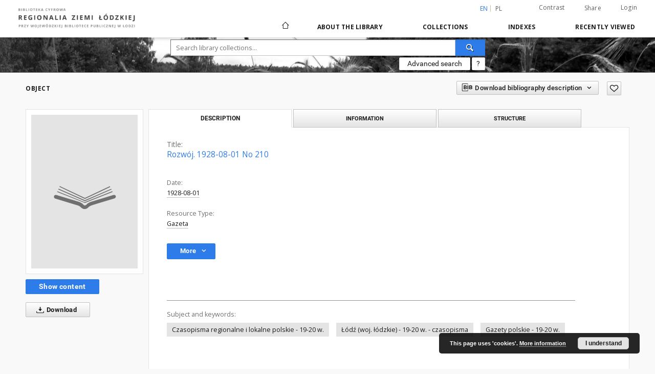

--- FILE ---
content_type: text/html;charset=utf-8
request_url: https://bc.wbp.lodz.pl/dlibra/publication/15313/edition/14467/rozwoj-1928-08-01-no-210?language=en
body_size: 117585
content:
<!doctype html>
<html lang="en">
	<head>
		<script src="https://bc.wbp.lodz.pl/style/dlibra/default/js/script-jquery.min.js" type="text/javascript"></script>

		


<meta charset="utf-8">
<meta http-equiv="X-UA-Compatible" content="IE=edge">
<meta name="viewport" content="width=device-width, initial-scale=1">


<title>Regionalia Ziemi Łódzkiej</title>
<meta name="Description" content="Dziennik" />

<meta property="og:url"                content="https://bc.wbp.lodz.pl/dlibra/publication/15313/edition/14467/rozwoj-1928-08-01-no-210?language=en" />
<meta property="og:type"               content="Object" />
<meta property="og:title"              content="Regionalia Ziemi Łódzkiej" />
<meta property="og:description"        content="Dziennik" />
<meta property="og:image"              content="https://bc.wbp.lodz.pl/style/dlibra/default/img/items/book-without-img.svg" />

<link rel="icon" type="image/png" href="https://bc.wbp.lodz.pl/style/common/img/icons/favicon.png" sizes="16x16"> 
<link rel="apple-touch-icon" href="https://bc.wbp.lodz.pl/style/common/img/icons/apple-touch-icon.png">

<link rel="canonical" href="https://bc.wbp.lodz.pl/dlibra/publication/15313/edition/14467?language=en" />

<link rel="stylesheet" href="https://bc.wbp.lodz.pl/style/dlibra/default/css/libs.css?20200317093312">
<link rel="stylesheet" href="https://bc.wbp.lodz.pl/style/dlibra/default/css/main.css?20200317093312">
<link rel="stylesheet" href="https://bc.wbp.lodz.pl/style/dlibra/default/css/colors.css?20200317093312">
<link rel="stylesheet" href="https://bc.wbp.lodz.pl/style/dlibra/default/css/custom.css?20200317093312">


	    <link rel="search"  type="application/opensearchdescription+xml" href="https://bc.wbp.lodz.pl/RZŁ_en.xml"  title="RZŁ" />

										<link rel="meta" type="application/rdf+xml" href="https://bc.wbp.lodz.pl/dlibra/rdf.xml?type=e&amp;id=14467"/>
	
	<link rel="schema.DC" href="http://purl.org/dc/elements/1.1/" />
	<!--type is "document" for import all tags into zotero-->
	<meta name="DC.type" content="document" />
	<meta name="DC.identifier" content="https://bc.wbp.lodz.pl/publication/15313" />
	
						<meta name="DC.date" content="1928-08-01" />
								<meta name="DC.identifier" content="http://bc.wbp.lodz.pl/Content/14467/Rozwoj_1928_nr210a.pdf" />
								<meta name="DC.subject" content="Czasopisma regionalne i lokalne polskie - 19-20 w." />
					<meta name="DC.subject" content="&#321;&oacute;d&#378; (woj. &#322;&oacute;dzkie) - 19-20 w. - czasopisma" />
					<meta name="DC.subject" content="Gazety polskie - 19-20 w." />
								<meta name="DC.format" content="application/pdf" />
								<meta name="DC.description" content="Dziennik" />
					<meta name="DC.description" content="Podtyt.: dziennik polityczny, przemys&#322;owy, ekonomiczny, spo&#322;eczny i literacki, illustrowany" />
					<meta name="DC.description" content="W latach 1907-1909 &quot;Rozw&oacute;j&quot; by&#322; czterokrotnie zawieszany : 1-8 maja 1907, 16 wrze&#347;nia - 16 pa&#378;dziernika 1907, 18 grudnia 1907 - 8 stycznia 1908, luty - 27 kwietnia 1909. W czasie zawieszenia ukazywa&#322;y si&#281; numery w postaci jednodni&oacute;wek pt.: &quot;Biblioteka Staszica&quot; (17 X 1907), &quot;Stra&#380;&quot; (1909 - 2 numery, 3 nr zawieszony)" />
					<meta name="DC.description" content="Numeracja zeszyt&oacute;w: R. 1, nr 1 (2 grudnia 1897) - R. 35, nr 311 (14 listopada 1931)" />
					<meta name="DC.description" content="Od 7 grudnia 1914 r. do 1 grudnia 1918 r. zawieszony &quot;Rozw&oacute;j&quot; wychodzi&#322; rano pod tyt.: &quot;Pr&#261;d&quot;, wieczorem pod tyt.: &quot;Gazeta Wieczorna&quot;" />
					<meta name="DC.description" content="W r. 1920 w czasie zawieszenia gazety wychodzi&#322;y jednodni&oacute;wki: &quot;Gazeta Niedzielna&quot; (4 VII 1920), &quot;Dziennik Poranny&quot; (5-8 VII 1920), &quot;Goniec &#321;&oacute;dzki&quot; (9-11 VII 1920), &quot;Echo &#321;&oacute;dzkie&quot; (13-15 VII 1920). Po zamkni&#281;ciu przez w&#322;adze ukaza&#322; si&#281; 15 listopada 1931 w formie jednodni&oacute;wki &quot;Pr&#261;d&quot;. Kontynuowane przez: &quot;Pr&#261;d&quot;." />
								<meta name="DC.language" content="pol" />
								<meta name="DC.type" content="Gazeta" />
								<meta name="DC.title" content="Rozw&oacute;j. 1928-08-01 No 210" />
								<meta name="DC.relation" content="oai:bc.wbp.lodz.pl:publication:15313" />
								<meta name="DC.contributor" content="Czajewski, Wiktor (1857-1922). Red." />
								<meta name="DC.rights" content="Domena publiczna" />
								<meta name="DC.publisher" content="&#321;&oacute;d&#378; : Wiktor i Tadeusz Czajewscy" />
								<meta name="DC.issued" content="1928-08-01" />
			
										<meta name="citation_title" content="Rozw&oacute;j. 1928-08-01 No 210" />
				<meta name="citation_pdf_url" content="http://bc.wbp.lodz.pl/Content/14467/Rozwoj_1928_nr210a.pdf" />
				<meta name="citation_online_date" content="2011/04/04" />
		
							
		<!-- Google tag (gtag.js) -->
		<script async src="https://www.googletagmanager.com/gtag/js?id=G-7SZ5CVFGP1"></script>
		<script>
		  window.dataLayer = window.dataLayer || [];
		  function gtag(){dataLayer.push(arguments);}
		  gtag('js', new Date());

		  gtag('config', 'G-7SZ5CVFGP1');
		</script>

			
							</head>

	<body class="">

		
		<div class="container--main">

			<header class="header--main" tabindex="-1">

  <ul class="skip-links list-unstyled">
    <li><a href="#main-menu" class="inner">Skip to main menu</a></li>
        <li><a href="#search-form" class="inner">Skip to search engine</a></li>
        <li><a href="#main-content" class="inner">Skip to content</a></li>
    <li><a href="#footer">Skip to footer</a></li>
  </ul>


	
        
  <div class="container--full">
    <nav class="header--top" id="navigationTop">
      <button class="header__menu-toggle navbar-toggle collapsed visible-xs visible-sm" type="button" data-toggle="collapse" data-target="#navbar-collapse" aria-expanded="false">
        <span class="dlibra-icon-menu"></span>
      </button>
      <ul class="header__list hidden-sm hidden-xs">
									      <li class="header__list-item header__list-item--languages hidden-xs hidden-sm">
      <a class="header__list__link header__list__link--language active" href="/" title="English">
          en
      </a>
                                      <a class="header__list__link header__list__link--language" href="https://bc.wbp.lodz.pl/dlibra/publication/15313/edition/14467/rozwoj-1928-08-01-no-210?language=pl" title="polski">pl</a>
                  </li>
      <li class="header__languages-item visible-xs visible-sm">
              <a href="https://bc.wbp.lodz.pl/dlibra/publication/15313/edition/14467/rozwoj-1928-08-01-no-210?language=en" class="header__languages__link active">en</a>
              <a href="https://bc.wbp.lodz.pl/dlibra/publication/15313/edition/14467/rozwoj-1928-08-01-no-210?language=pl" class="header__languages__link ">pl</a>
          </li>
  
				        <li class="header__list-item">
          <button class="header__list__link contrast__link" data-contrast="false">
            <span class="dlibra-icon-contrast"></span>
            Contrast
          </button>
        </li>

        <li class="header__list-item">
          <div class="a2a--header">
            <div class="a2a_kit a2a_kit_size_32 a2a_default_style" data-a2a-url="https://bc.wbp.lodz.pl/dlibra/publication/15313/edition/14467/rozwoj-1928-08-01-no-210?language=en">
              <a class="a2a_dd header__list__link" href="https://www.addtoany.com/share">Share</a>
            </div>
            <script>
               var a2a_config = a2a_config || {};
               a2a_config.onclick = 1;
               a2a_config.locale = "en";
               a2a_config.color_main = "D7E5ED";
               a2a_config.color_border = "9D9D9D";
               a2a_config.color_link_text = "333333";
               a2a_config.color_link_text_hover = "333333";
               a2a_config.color_bg = "d9d9d9";
               a2a_config.icon_color = "#767676";
							 a2a_config.num_services = 6;
							 a2a_config.prioritize = ["facebook", "wykop", "twitter", "pinterest", "email", "gmail"];
            </script>
            <script async src="//static.addtoany.com/menu/page.js"></script>
          </div>
        </li>
        <li class="header__list-item">
                      <a href="https://bc.wbp.lodz.pl/dlibra/login?refUrl=aHR0cHM6Ly9iYy53YnAubG9kei5wbC9kbGlicmEvcHVibGljYXRpb24vMTUzMTMvZWRpdGlvbi8xNDQ2Ny9yb3p3b2otMTkyOC0wOC0wMS1uby0yMTA_bGFuZ3VhZ2U9ZW4" class="header__list__link" >
              Login
            </a>
                  </li>
      </ul>
    </nav>
  </div>
  <div class="navbar menu--desktop" role="navigation">
    <div class="container--full">
      <div class="menu__header">
        <a class="menu__logo" href="https://bc.wbp.lodz.pl">
          <img src="https://bc.wbp.lodz.pl/style/dlibra/default/img/custom-images/logo.png
" title="Regionalia Ziemi Łódzkiej" alt="Regionalia Ziemi Łódzkiej"/>
        </a>
      </div>
      <div class="menu__collapse" id="navbar-collapse" js-menu>
					<div class="menu__back__container visible-xs visible-sm" js-back-container>
					</div>
          <button class="header__menu-toggle--inner navbar-toggle collapsed visible-xs visible-sm" type="button" data-toggle="collapse" data-target="#navbar-collapse" aria-expanded="false" js-close></button>
          <ul class="header__languages visible-xs visible-sm">
                                <li class="header__list-item header__list-item--languages hidden-xs hidden-sm">
      <a class="header__list__link header__list__link--language active" href="/" title="English">
          en
      </a>
                                      <a class="header__list__link header__list__link--language" href="https://bc.wbp.lodz.pl/dlibra/publication/15313/edition/14467/rozwoj-1928-08-01-no-210?language=pl" title="polski">pl</a>
                  </li>
      <li class="header__languages-item visible-xs visible-sm">
              <a href="https://bc.wbp.lodz.pl/dlibra/publication/15313/edition/14467/rozwoj-1928-08-01-no-210?language=en" class="header__languages__link active">en</a>
              <a href="https://bc.wbp.lodz.pl/dlibra/publication/15313/edition/14467/rozwoj-1928-08-01-no-210?language=pl" class="header__languages__link ">pl</a>
          </li>
  
                      </ul>
          <div class="header__user visible-xs visible-sm">
                          <a href="https://bc.wbp.lodz.pl/dlibra/login" class="header__user__link pull-left">
                Login
              </a>
							<a href="" class="header__user__link contrast__link" data-contrast="false">
								<span class="dlibra-icon-contrast"></span>
								Contrast
							</a>
              <div class="a2a--header header__user__a2a">
		            <div class="a2a_kit a2a_kit_size_32 a2a_default_style">
		              <a class="a2a_dd header__user__link" href="https://www.addtoany.com/share">Share</a>
		            </div>
		            <script>
		               var a2a_config = a2a_config || {};
		               a2a_config.onclick = 1;
		               a2a_config.locale = "en";
									 a2a_config.num_services = 6;
									 a2a_config.prioritize = ["facebook", "wykop", "twitter", "pinterest", "email", "gmail"];
		            </script>
		            <script async src="//static.addtoany.com/menu/page.js"></script>
		          </div>
                      </div>
          <button class="menu__back hidden" js-back>
            <span class="dlibra-icon-chevron-left"></span>
            Back
          </button>
          <ul class="menu__nav nav">
            <li class=" hidden-xs hidden-sm">
              <a href="https://bc.wbp.lodz.pl" class="home" title="Main page">
                <span class="dlibra-icon-home"></span>
              </a>
            </li>
                           	
						<li>
				<a href="#" class="dropdown-toggle hidden-xs hidden-sm" data-toggle="dropdown" js-section js-section-text>
					About the library
				</a>
				<a href="#" class="dropdown-toggle visible-xs visible-sm" data-toggle="dropdown" js-section js-section-text tabindex="-1">
					About the library
				</a>
				<button class="dlibra-icon-chevron-right visible-xs visible-sm dropdown-toggle dropdown-icon" title="Show/hide objects list"></button>
					<ul class="dropdown-menu pull-right">

		<li class="visible-xs header__current" js-current>
			<span class="dlibra-icon-chevron-right"></span>
		</li>
									<li>
															<a href="https://bc.wbp.lodz.pl/dlibra/text?id=tech-info" class="menu__nav--no-dropdown">
							Technical information
														</a>
				</li>
												<li>
															<a href="https://bc.wbp.lodz.pl/dlibra/text?id=cookies" class="menu__nav--no-dropdown">
							Cookies Policy
														</a>
				</li>
												<li>
																					<a href="https://bc.wbp.lodz.pl/dlibra/contact" class="menu__nav--no-dropdown">
							Contact
														</a>
				</li>
						</ul>
				</li>
			



                           
  <li class="">
    <a href="#" class="dropdown-toggle hidden-xs hidden-sm" data-toggle="dropdown"  js-section js-section-text>
      Collections
    </a>
    <a href="#" class="dropdown-toggle visible-xs visible-sm" data-toggle="dropdown"  js-section js-section-text tabindex="-1">
      Collections
    </a>
    <button class="dlibra-icon-chevron-right visible-xs visible-sm dropdown-toggle dropdown-icon" title="Show/hide objects list"></button>
    <ul class="dropdown-menu pull-right">
      <li class="visible-xs visible-sm header__current" js-current>
        <span class="dlibra-icon-chevron-right"></span>
      </li>
            	
            	<li>
				<a href="https://bc.wbp.lodz.pl/dlibra/collectiondescription/49" class="menu__nav--no-dropdown">
			Program Kultura +
		</a>
	</li>
            	<li>
				<a href="https://bc.wbp.lodz.pl/dlibra/collectiondescription/3" class="menu__nav--no-dropdown">
			Regional materials
		</a>
	</li>
            	<li>
				<a href="https://bc.wbp.lodz.pl/dlibra/collectiondescription/11" class="menu__nav--no-dropdown">
			Books
		</a>
	</li>
            	<li>
				<a href="https://bc.wbp.lodz.pl/dlibra/collectiondescription/31" class="menu__nav--no-dropdown">
			Periodicals
		</a>
	</li>
            	<li>
				<a href="https://bc.wbp.lodz.pl/dlibra/collectiondescription/2" class="menu__nav--no-dropdown">
			Exhibitions
		</a>
	</li>
            	<li>
				<a href="https://bc.wbp.lodz.pl/dlibra/collectiondescription/51" class="menu__nav--no-dropdown">
			Kultura cyfrowa
		</a>
	</li>
            	<li>
				<a href="https://bc.wbp.lodz.pl/dlibra/collectiondescription/52" class="menu__nav--no-dropdown">
			Museum in Nieborów and Arkadia
		</a>
	</li>
            	<li>
				<a href="https://bc.wbp.lodz.pl/dlibra/collectiondescription/60" class="menu__nav--no-dropdown">
			Available on site
		</a>
	</li>
          </ul>
  </li>


                           


<li>
	<a href="#" class="dropdown-toggle hidden-xs hidden-sm" data-toggle="dropdown" js-section js-section-text>
		Indexes
	</a>
	<a href="#" class="dropdown-toggle visible-xs visible-sm" data-toggle="dropdown" js-section js-section-text tabindex="-1">
		Indexes
	</a>
	<button class="dlibra-icon-chevron-right visible-xs visible-sm dropdown-toggle dropdown-icon" title="Show/hide objects list"></button>
	<ul class="dropdown-menu pull-right">
		<li class="visible-xs visible-sm header__current" js-current>
			<span class="dlibra-icon-chevron-right"></span>
		</li>
					<li title="An entity primarily responsible for making the content of the resource.">
				<a href="https://bc.wbp.lodz.pl/dlibra/indexsearch?rdfName=Creator&ipp=60&p=0" class="menu__nav--no-dropdown">
			Creator
		</a>
	</li>
					<li title="A name given to the resource.">
				<a href="https://bc.wbp.lodz.pl/dlibra/indexsearch?rdfName=Title&ipp=60&p=0" class="menu__nav--no-dropdown">
			Title
		</a>
	</li>
					<li title="An entity responsible for making contributions to the content of the resource.">
				<a href="https://bc.wbp.lodz.pl/dlibra/indexsearch?rdfName=Contributor&ipp=60&p=0" class="menu__nav--no-dropdown">
			Contributor
		</a>
	</li>
					<li title="An entity responsible for making the resource available.">
				<a href="https://bc.wbp.lodz.pl/dlibra/indexsearch?rdfName=Publisher&ipp=60&p=0" class="menu__nav--no-dropdown">
			Publisher
		</a>
	</li>
					<li title="The topic of the content of the resource.">
				<a href="https://bc.wbp.lodz.pl/dlibra/indexsearch?rdfName=Subject&ipp=60&p=0" class="menu__nav--no-dropdown">
			Subject and Keywords
		</a>
	</li>
					<li title="">
				<a href="https://bc.wbp.lodz.pl/dlibra/indexsearch?rdfName=GroupTitle&ipp=60&p=0" class="menu__nav--no-dropdown">
			List od magazines
		</a>
	</li>
			</ul>
</li>


                           <li>
  <button class="dlibra-icon-chevron-right visible-xs visible-sm dropdown-toggle dropdown-icon" title="Show/hide objects list"></button>
  <a href="#" class="dropdown-toggle hidden-xs hidden-sm" data-toggle="dropdown" js-section js-section-text>
    Recently viewed
  </a>
  <a href="#" class="dropdown-toggle  visible-xs visible-sm" data-toggle="dropdown" js-section js-section-text tabindex="-1">
    Recently viewed
  </a>
	<ul class="dropdown-menu pull-right lastviewed">
    <li class="visible-xs visible-sm header__current" js-current>
      <span class="dlibra-icon-chevron-right"></span>
    </li>
    <li>
      <a href="#" class="dropdown-toggle" data-toggle="dropdown" js-section-text >
        Objects
      </a>
      <button class="dlibra-icon-chevron-right visible-xs visible-sm dropdown-toggle dropdown-icon" title="Show/hide objects list"></button>
      <ul class="dropdown-menu pull-right">
        <li class="visible-xs visible-sm header__current" js-current>
          <span class="dlibra-icon-chevron-right"></span>
        </li>
		          </ul>
    </li>
    <li>
      <a href="#" class="dropdown-toggle" data-toggle="dropdown" js-section-text >
        Collections
      </a>
      <button class="dlibra-icon-chevron-right visible-xs visible-sm dropdown-toggle dropdown-icon" title="Show/hide objects list"></button>
      <ul class="dropdown-menu pull-right">
  			<li class="visible-xs visible-sm header__current" js-current>
  				<span class="dlibra-icon-chevron-right"></span>
  			</li>
		          </ul>
    </li>
  </ul>
</li>


                      </ul>
          <div class="menu__more hidden" js-more>
            <span class="dlibra-icon-chevron-long-down"></span>
          </div>
      </div>
    </div>
  </div>
</header>

							
<section id="search-form">
	<div class="container--full">
	  <div class="header__search--subpage parallax-window"
>
			<div class="search__box--subpage">
								<form class="search__box--subpage__form" method="get" action="https://bc.wbp.lodz.pl/dlibra/results">
					<label class="hidden-access" for="searchInput" title="Search field">Search field</label>
					<input class="search__box--subpage__input" id="searchInput" name="q" placeholder="Search library collections..." required type="text"  maxlength="2001">
					<input name="action" value="SimpleSearchAction" type="hidden">
					<input name="type" value="-6" type="hidden">
					<input name="p" value="0" type="hidden">
					
					<button class="search__box--subpage__submit" type="submit" title="Search">
						 <span class="dlibra-icon-search"></span>
					</button>
				</form>

				<div class="search__box--subpage__advanced-container">
					<a href="https://bc.wbp.lodz.pl/dlibra/advsearch"
							class="search__box--subpage__advanced"
							title="Advanced search"
							data-advanced-search>
							Advanced search					</a>

					<a href="https://bc.wbp.lodz.pl/dlibra/text?id=text-query-format" class="search__box--subpage__advanced-about" title="How to form a search query properly?">
						<span>?</span>
					</a>
				</div>
				<div class="clearfix"></div>
	    </div>
				  </div>
	</div>
</section>

			
			<div id="main-content" class="anchor"></div>

			
												
<section>
<div id="publicationComponentData" data-homepageUrl="https://bc.wbp.lodz.pl" data-servletName="/dlibra"
	data-isUserLoggedIn="false" data-editionId="14467" data-publicationId="15313"
	data-permReqSuccessMsg="Request sent"
	data-permReqErrorMsg="Sending request failed"
	data-permReqWrongEmailMsg="Wrong email"
	data-permReqEmptyReasonMsg="Message is empty"
	data-youHaveToBeLoggedMsg="You have to be logged in"
	data-favoritesAddedMsg="Added to favorites."
	data-favoritesDeletedMsg="Deleted from favorites"
	data-favoritesErrorMsg="An error occurred while adding to favorites">
</div>

	<div class="modal fade modal--access" tabindex="-1" role="dialog" js-modal="access">
  <div class="modal-dialog" role="document" js-modal-inner>
    <div class="modal-content">
      <button type="button" class="modal-close" data-dismiss="modal" aria-label="Close"></button>
      <div class="modal-header">
        <h4 class="modal-title">Secured publication</h4>
      </div>
			<form id="sendPermissionRequestForm" action="javascript:void(0)">
				<div class="modal-body">
					 <p class="modal-desc">This publication is unavailable to your account. If you have more privileged account please try to use it
or contact with the institution connected to this digital library.</p>
					 <label class="modal-label" for="userEmail">Type your email<sup>*</sup></label>
					 <input class="modal-input" required type="email" name="userEmail" id="userEmail" value="" >
					 <input type="hidden" name="editionId" value="14467" id="editionId">
					 <input type="hidden" name="publicationId" value="15313" id="publicationId">
					 <label class="modal-label" for="requestReason">Type your reason<sup>*</sup></label>
					 <textarea class="modal-textarea" required name="requestReason" id="requestReason" cols="50" rows="5" ></textarea>
					 <input type="hidden" name="homeURL" id="homeURL" value="https://bc.wbp.lodz.pl/dlibra">
				</div>
				<div class="modal-footer">
					<button class="modal-dismiss" type="button" class="btn btn-default" data-dismiss="modal">Cancel</button>
					<button class="modal-submit" js-send-request>Send</button>
				</div>
		 </form>
    </div><!-- /.modal-content -->
  </div><!-- /.modal-dialog -->
  <div class="modal-more hidden" js-modal-more></div>
</div><!-- /.modal -->



<div class="container--page container--component-object-container">
  <div class="object">
    <div class="object__box--top">
      <h2 class="object__header">
        Object
      </h2>
			<div class="object__header-buttons">
				<div class="dropdown object__dropdown">
			    <button class="object__dropdown-bib-button dropdown-toggle" type="button" data-toggle="dropdown">
						<span class="dlibra-icon-bib object__dropdown-bib-add"></span>
						<span class="hidden-xs">Download bibliography description</span>
						<span class="dlibra-icon-chevron-down"></span>
					</button>
			    <ul class="object__dropdown-bib dropdown-menu pull-right">
						<li>
							<a href="https://bc.wbp.lodz.pl/dlibra/dlibra.ris?type=e&id=14467">
								ris
							</a>
						</li>
						<li>
							<a href="https://bc.wbp.lodz.pl/dlibra/dlibra.bib?type=e&id=14467">
								BibTeX
							</a>
						</li>
			    </ul>
			  </div>
				<button type="button" class="object__button-fav "
					title="Add to favorites"
					data-addToFav="Add to favorites"
					data-deleteFromFav="Remove from favorites"
          data-text-swap=' Remove from favorites'
	        data-text-original=' Add to favorites'
          data-ajaxurl="https://bc.wbp.lodz.pl/dlibra/ajax.xml"
          data-ajaxparams="wid=Actions&pageId=publication&actionId=AddToFavouriteAction&eid=14467"
          data-addedtofavlab="Added to favourities."
          data-removedfromfavlab="Removed from favourities"
          data-onlylogged="You have to be logged in"
          data-error="An error occured during adding to favourites"
          js-add-fav-object>
					<span class="dlibra-icon-heart"></span>
				</button>
	      <ul class="lang__list">
	        <li class="lang__list-item">
	        	        </li>
	      </ul>
			</div>


      <div class="settings__error" js-settings-errors>
    		<div class="settings__success" style="display: none;" js-settings-success>
    			<span>Subscribtion state has been changed.</span>
    			<button class="settings__error-close" title="Close info dialog" js-error-close></button>
    		</div>
    		<div class="settings__error-item" style="display: none;" js-settings-error tabindex="-1">
    			<span>Error while changing subscribtion state.</span>
    			<button class="settings__error-close" title="Close info dialog" js-error-close></button>
    		</div>
    	</div>

    </div>
    <div class="object__box--left">
      <div class="object__image">
                
        																	<a href="https://bc.wbp.lodz.pl/dlibra/publication/15313/edition/14467/content" title="Rozw&oacute;j. 1928-08-01 No 210" class="image__book">
							<span class="dlibra-icon-book" title="Rozw&oacute;j. 1928-08-01 No 210"></span>
						</a>
					              </div>

			
			<div class="object__download">
																	<h3 class="download__header--all">
								<ul class="download__buttons">
									<li class="download__buttons-item">
										<a class="download__button"  href="https://bc.wbp.lodz.pl/dlibra/publication/15313/edition/14467/content">
											Show content
										</a>
									</li>
								</ul>
							</h3>
						
										    <a class="download__all-button js-analytics-content" href="https://bc.wbp.lodz.pl/Content/14467/download/" data-download="Started downloading" download>
                  <span class="dlibra-icon-download"></span>
              	              	Download
              </a>
						<div class="clearfix"></div>
												</div>
			    </div>
		    <div class="object__box--right">
      <ul class="nav nav-tabs object__tabs" role="tablist">
        <li class="tab__item" role="presentation">
          <a href="#description" aria-controls="description" role="tab" data-toggle="tab" class="tab__item--description">Description</a>
        </li>
        <li class="tab__item" role="presentation">
          <a href="#info" aria-controls="info" role="tab" data-toggle="tab" class="tab__item--info">Information</a>
        </li>
                  <li class="tab__item" role="presentation">
            <a href="#structure" aria-controls="structure" role="tab" data-toggle="tab" class="tab__item--structure">Structure</a>
          </li>
                      </ul>
      <div class="tab-content">
        <div class="tab-content__heading">
            <h3 class="object__title">
																	<span class="object__subheader">Title:</span>
									<span class="dlibra-icon-circle-locked"></span>
																													Rozw&oacute;j. 1928-08-01 No 210
																					
            </h3>
        </div>

				<!-- first tab start -->
        <div role="tabpanel" class="tab-pane object__pane" id="description">
          <div class="tab-content__container">
						<div class="desc__info">
					            	                							<h4 class="object__subheader">				Date:
		</h4>
		<p class="object__desc">
						
																			<a href="https://bc.wbp.lodz.pl//dlibra/metadatasearch?action=AdvancedSearchAction&type=-3&val1=Date:&quot;1928%5C-08%5C-01&quot;"
					title="">
					1928-08-01</a>
					      		</p>
	
				            	                							<h4 class="object__subheader">				Resource Type:
		</h4>
		<p class="object__desc">
						
																			<a href="https://bc.wbp.lodz.pl//dlibra/metadatasearch?action=AdvancedSearchAction&type=-3&val1=Type:&quot;Gazeta&quot;"
					title="">
					Gazeta</a>
					      		</p>
	
				            						</div>

                          <button class="object__more" type="button" data-toggle="collapse" data-target="#moreInfo" data-object-more="More" data-object-less="Less">
                <span class="text">More</span>
								<span class="icon dlibra-icon-chevron-down"></span>
              </button>
            <div id="moreInfo" class="collapse desc__more-info">
                             								<h4 class="object__subheader">				Contributor:
		</h4>
		<p class="object__desc">
						
																			<a href="https://bc.wbp.lodz.pl//dlibra/metadatasearch?action=AdvancedSearchAction&type=-3&val1=Contributor:&quot;Czajewski%2C+Wiktor+%5C(1857%5C-1922%5C).+Red.&quot;"
					title="">
					Czajewski, Wiktor (1857-1922). Red.</a>
					      		</p>
	
			                             								<h4 class="object__subheader">				Publisher:
		</h4>
		<p class="object__desc">
						
																			<a href="https://bc.wbp.lodz.pl//dlibra/metadatasearch?action=AdvancedSearchAction&type=-3&val1=Publisher:&quot;%C5%81%C3%B3d%C5%BA+%5C:+Wiktor+i+Tadeusz+Czajewscy&quot;"
					title="">
					&#321;&oacute;d&#378; : Wiktor i Tadeusz Czajewscy</a>
					      		</p>
	
			                             								<h4 class="object__subheader">				Description:
		</h4>
		<p class="object__desc">
						
																			<a href="https://bc.wbp.lodz.pl//dlibra/metadatasearch?action=AdvancedSearchAction&type=-3&val1=Description:&quot;Dziennik&quot;"
					title="">
					Dziennik</a>
					      		; 
																			<a href="https://bc.wbp.lodz.pl//dlibra/metadatasearch?action=AdvancedSearchAction&type=-3&val1=Description:&quot;Podtyt.%5C:+dziennik+polityczny%2C+przemys%C5%82owy%2C+ekonomiczny%2C+spo%C5%82eczny+i+literacki%2C+illustrowany&quot;"
					title="">
					Podtyt.: dziennik polityczny, przemys&#322;owy, ekonomiczny, spo&#322;eczny i literacki, illustrowany</a>
					      		; 
																			<a href="https://bc.wbp.lodz.pl//dlibra/metadatasearch?action=AdvancedSearchAction&type=-3&val1=Description:&quot;W+latach+1907%5C-1909+%5C%22Rozw%C3%B3j%5C%22+by%C5%82+czterokrotnie+zawieszany+%5C:+1%5C-8+maja+1907%2C+16+wrze%C5%9Bnia+%5C-+16+pa%C5%BAdziernika+1907%2C+18+grudnia+1907+%5C-+8+stycznia+1908%2C+luty+%5C-+27+kwietnia+1909.+W+czasie+zawieszenia+ukazywa%C5%82y+si%C4%99+numery+w+postaci+jednodni%C3%B3wek+pt.%5C:+%5C%22Biblioteka+Staszica%5C%22+%5C(17+X+1907%5C)%2C+%5C%22Stra%C5%BC%5C%22+%5C(1909+%5C-+2+numery%2C+3+nr+zawieszony%5C)&quot;"
					title="">
					W latach 1907-1909 &quot;Rozw&oacute;j&quot; by&#322; czterokrotnie zawieszany : 1-8 maja 1907, 16 wrze&#347;nia - 16 pa&#378;dziernika 1907, 18 grudnia 1907 - 8 stycznia 1908, luty - 27 kwietnia 1909. W czasie zawieszenia ukazywa&#322;y si&#281; numery w postaci jednodni&oacute;wek pt.: &quot;Biblioteka Staszica&quot; (17 X 1907), &quot;Stra&#380;&quot; (1909 - 2 numery, 3 nr zawieszony)</a>
					      		; 
																			<a href="https://bc.wbp.lodz.pl//dlibra/metadatasearch?action=AdvancedSearchAction&type=-3&val1=Description:&quot;Numeracja+zeszyt%C3%B3w%5C:+R.+1%2C+nr+1+%5C(2+grudnia+1897%5C)+%5C-+R.+35%2C+nr+311+%5C(14+listopada+1931%5C)&quot;"
					title="">
					Numeracja zeszyt&oacute;w: R. 1, nr 1 (2 grudnia 1897) - R. 35, nr 311 (14 listopada 1931)</a>
					      		; 
																			<a href="https://bc.wbp.lodz.pl//dlibra/metadatasearch?action=AdvancedSearchAction&type=-3&val1=Description:&quot;Od+7+grudnia+1914+r.+do+1+grudnia+1918+r.+zawieszony+%5C%22Rozw%C3%B3j%5C%22+wychodzi%C5%82+rano+pod+tyt.%5C:+%5C%22Pr%C4%85d%5C%22%2C+wieczorem+pod+tyt.%5C:+%5C%22Gazeta+Wieczorna%5C%22&quot;"
					title="">
					Od 7 grudnia 1914 r. do 1 grudnia 1918 r. zawieszony &quot;Rozw&oacute;j&quot; wychodzi&#322; rano pod tyt.: &quot;Pr&#261;d&quot;, wieczorem pod tyt.: &quot;Gazeta Wieczorna&quot;</a>
					      		; 
																			<a href="https://bc.wbp.lodz.pl//dlibra/metadatasearch?action=AdvancedSearchAction&type=-3&val1=Description:&quot;W+r.+1920+w+czasie+zawieszenia+gazety+wychodzi%C5%82y+jednodni%C3%B3wki%5C:+%5C%22Gazeta+Niedzielna%5C%22+%5C(4+VII+1920%5C)%2C+%5C%22Dziennik+Poranny%5C%22+%5C(5%5C-8+VII+1920%5C)%2C+%5C%22Goniec+%C5%81%C3%B3dzki%5C%22+%5C(9%5C-11+VII+1920%5C)%2C+%5C%22Echo+%C5%81%C3%B3dzkie%5C%22+%5C(13%5C-15+VII+1920%5C).+Po+zamkni%C4%99ciu+przez+w%C5%82adze+ukaza%C5%82+si%C4%99+15+listopada+1931+w+formie+jednodni%C3%B3wki+%5C%22Pr%C4%85d%5C%22.+Kontynuowane+przez%5C:+%5C%22Pr%C4%85d%5C%22.&quot;"
					title="">
					W r. 1920 w czasie zawieszenia gazety wychodzi&#322;y jednodni&oacute;wki: &quot;Gazeta Niedzielna&quot; (4 VII 1920), &quot;Dziennik Poranny&quot; (5-8 VII 1920), &quot;Goniec &#321;&oacute;dzki&quot; (9-11 VII 1920), &quot;Echo &#321;&oacute;dzkie&quot; (13-15 VII 1920). Po zamkni&#281;ciu przez w&#322;adze ukaza&#322; si&#281; 15 listopada 1931 w formie jednodni&oacute;wki &quot;Pr&#261;d&quot;. Kontynuowane przez: &quot;Pr&#261;d&quot;.</a>
					      		</p>
	
			                             								<h4 class="object__subheader">				Format:
		</h4>
		<p class="object__desc">
						
																			<a href="https://bc.wbp.lodz.pl//dlibra/metadatasearch?action=AdvancedSearchAction&type=-3&val1=Format:&quot;application%5C%2Fpdf&quot;"
					title="">
					application/pdf</a>
					      		</p>
	
			                             								<h4 class="object__subheader">				Resource Identifier:
		</h4>
		<p class="object__desc">
						
							<a href="http://fbc.pionier.net.pl/id/oai:bc.wbp.lodz.pl:14467">oai:bc.wbp.lodz.pl:14467</a>
			
				      		</p>
	
			                             								<h4 class="object__subheader">				Language:
		</h4>
		<p class="object__desc">
						
																			<a href="https://bc.wbp.lodz.pl//dlibra/metadatasearch?action=AdvancedSearchAction&type=-3&val1=Language:&quot;pol&quot;"
					title="">
					pol</a>
					      		</p>
	
			                             								<h4 class="object__subheader">				Location of original:
		</h4>
		<p class="object__desc">
						
																			<a href="https://bc.wbp.lodz.pl//dlibra/metadatasearch?action=AdvancedSearchAction&type=-3&val1=LocationOfOriginal:&quot;WBP+im.+Marsza%C5%82ka+J.+Pi%C5%82sudskiego+w+%C5%81odzi&quot;"
					title="">
					WBP im. Marsza&#322;ka J. Pi&#322;sudskiego w &#321;odzi</a>
					      		</p>
	
			                             								<h4 class="object__subheader">				Rights Management:
		</h4>
		<p class="object__desc">
						
																			<a href="https://bc.wbp.lodz.pl//dlibra/metadatasearch?action=AdvancedSearchAction&type=-3&val1=Rights:&quot;Domena+publiczna&quot;"
					title="">
					Domena publiczna</a>
					      		</p>
	
			                             								<h4 class="object__subheader">				List od magazines:
		</h4>
		<p class="object__desc">
						
																			<a href="https://bc.wbp.lodz.pl//dlibra/metadatasearch?action=AdvancedSearchAction&type=-3&val1=GroupTitle:&quot;Rozw%C3%B3j+1897%5C-1931&quot;"
					title="">
					Rozw&oacute;j 1897-1931</a>
					      		</p>
	
			              								<div class="exlibris__container">
																</div>
            </div>
						<div class="clearfix"></div>
            
              <div class="tab-content__footer">

									                <h4 class="object__subheader">
	                  Subject and keywords:
	                </h4>
																																			<a class="object__keyword" href="https://bc.wbp.lodz.pl/dlibra/metadatasearch?action=AdvancedSearchAction&type=-3&val1=Subject:&quot;Czasopisma+regionalne+i+lokalne+polskie+%5C-+19%5C-20+w.&quot;">
											Czasopisma regionalne i lokalne polskie - 19-20 w.
										</a>
																			<a class="object__keyword" href="https://bc.wbp.lodz.pl/dlibra/metadatasearch?action=AdvancedSearchAction&type=-3&val1=Subject:&quot;%C5%81%C3%B3d%C5%BA+%5C(woj.+%C5%82%C3%B3dzkie%5C)+%5C-+19%5C-20+w.+%5C-+czasopisma&quot;">
											&#321;&oacute;d&#378; (woj. &#322;&oacute;dzkie) - 19-20 w. - czasopisma
										</a>
																			<a class="object__keyword" href="https://bc.wbp.lodz.pl/dlibra/metadatasearch?action=AdvancedSearchAction&type=-3&val1=Subject:&quot;Gazety+polskie+%5C-+19%5C-20+w.&quot;">
											Gazety polskie - 19-20 w.
										</a>
																	              </div>
          </div>
        </div>
				<!-- first tab end -->

				<!-- second tab start -->
        <div role="tabpanel" class="tab-pane fade object__pane" id="info">
          <div class="tab-content__container">
						<div class="desc__info">
							<h4 class="object__subheader">
	              Object collections:
	            </h4>
	            <ul class="tab-content__collection-list">
	              	                	                  <li class="tab-content__collection-list-item">
	                    	                      <a class="tab-content__collection-link"  href="https://bc.wbp.lodz.pl/dlibra/collectiondescription/1">
	                         Digital Library
	                      </a>
																									>
													                    	                      <a class="tab-content__collection-link"  href="https://bc.wbp.lodz.pl/dlibra/collectiondescription/3">
	                         Regional materials
	                      </a>
																									>
													                    	                      <a class="tab-content__collection-link"  href="https://bc.wbp.lodz.pl/dlibra/collectiondescription/5">
	                         Periodicals
	                      </a>
													                    	                  </li>
										<br />
	                	                  <li class="tab-content__collection-list-item">
	                    	                      <a class="tab-content__collection-link"  href="https://bc.wbp.lodz.pl/dlibra/collectiondescription/1">
	                         Digital Library
	                      </a>
																									>
													                    	                      <a class="tab-content__collection-link"  href="https://bc.wbp.lodz.pl/dlibra/collectiondescription/31">
	                         Periodicals
	                      </a>
													                    	                  </li>
										<br />
	                	              	            </ul>

              <h4 class="object__subheader">
                Last modified:
              </h4>
              <p class="object__desc">
                                  Aug 11, 2022
                              </p>

	            								<h4 class="object__subheader">
                  In our library since:
                </h4>
                <p class="object__desc">
                  Apr 4, 2011
                </p>
	              <h4 class="object__subheader">
                  Number of object content hits:
								</h4>
								<p class="object__desc">
									176								</p>

						            
							<h4 class="object__subheader">
              	All available object's versions:
							</h4>
							<p class="object__desc">
                <a href="https://bc.wbp.lodz.pl/publication/15313">
                  https://bc.wbp.lodz.pl/publication/15313
                </a>
              </p>

              <h4 class="object__subheader">
                Show description in RDF format:
              </h4>
              <p class="object__desc">
                  <a class="object__button-link" href="https://bc.wbp.lodz.pl/dlibra/rdf.xml?type=e&id=14467" target="_blank">
                    RDF
                  </a>
              </p>

	                            <h4 class="object__subheader">
                  Show description in OAI-PMH format:
                </h4>
                <p class="object__desc">
                  <a class="object__button-link" href="https://bc.wbp.lodz.pl/dlibra/oai-pmh-repository.xml?verb=GetRecord&amp;metadataPrefix=oai_dc&amp;identifier=oai:bc.wbp.lodz.pl:14467"  target="_blank">
                    OAI-PMH
                  </a>
                </p>
	            							<div class="tab-content__footer">
							</div>
						</div>
          </div>
        </div>
        <!-- second tab end -->

        <!-- third tab start -->
        <div role="tabpanel" class="tab-pane fade object__pane" id="structure">
			<ul class="tab-content__tree-list">
							<li class="tab-content__tree-list-item">
			
	<span class="tab-content__tree-fake-list-item ">
				<a class="tab-content__tree-link "
				href="https://bc.wbp.lodz.pl/dlibra/publication/7#structure" title="Go to object description">
			<span class="dlibra-icon-circle-chevron-right"></span>
			Rozw&oacute;j
		</a>
	</span>

			<ul class="tab-content__tree-sublist">
										<li class="tab-content__tree-list-item">
			
	<span class="tab-content__tree-fake-list-item ">
				<a class="tab-content__tree-link "
				href="https://bc.wbp.lodz.pl/dlibra/publication/4328#structure" title="Go to object description">
			<span class="dlibra-icon-circle-chevron-right"></span>
			Rozw&oacute;j 1897
		</a>
	</span>

			<ul class="tab-content__tree-sublist">
						</ul>
		</li>
											<li class="tab-content__tree-list-item">
			
	<span class="tab-content__tree-fake-list-item ">
				<a class="tab-content__tree-link "
				href="https://bc.wbp.lodz.pl/dlibra/publication/4316#structure" title="Go to object description">
			<span class="dlibra-icon-circle-chevron-right"></span>
			Rozw&oacute;j 1898
		</a>
	</span>

			<ul class="tab-content__tree-sublist">
						</ul>
		</li>
											<li class="tab-content__tree-list-item">
			
	<span class="tab-content__tree-fake-list-item ">
				<a class="tab-content__tree-link "
				href="https://bc.wbp.lodz.pl/dlibra/publication/3712#structure" title="Go to object description">
			<span class="dlibra-icon-circle-chevron-right"></span>
			Rozw&oacute;j 1899
		</a>
	</span>

			<ul class="tab-content__tree-sublist">
						</ul>
		</li>
											<li class="tab-content__tree-list-item">
			
	<span class="tab-content__tree-fake-list-item ">
				<a class="tab-content__tree-link "
				href="https://bc.wbp.lodz.pl/dlibra/publication/3998#structure" title="Go to object description">
			<span class="dlibra-icon-circle-chevron-right"></span>
			Rozw&oacute;j 1900
		</a>
	</span>

			<ul class="tab-content__tree-sublist">
						</ul>
		</li>
											<li class="tab-content__tree-list-item">
			
	<span class="tab-content__tree-fake-list-item ">
				<a class="tab-content__tree-link "
				href="https://bc.wbp.lodz.pl/dlibra/publication/4331#structure" title="Go to object description">
			<span class="dlibra-icon-circle-chevron-right"></span>
			Rozw&oacute;j 1901
		</a>
	</span>

			<ul class="tab-content__tree-sublist">
						</ul>
		</li>
											<li class="tab-content__tree-list-item">
			
	<span class="tab-content__tree-fake-list-item ">
				<a class="tab-content__tree-link "
				href="https://bc.wbp.lodz.pl/dlibra/publication/85161#structure" title="Go to object description">
			<span class="dlibra-icon-circle-chevron-right"></span>
			Rozw&oacute;j 1902
		</a>
	</span>

			<ul class="tab-content__tree-sublist">
						</ul>
		</li>
											<li class="tab-content__tree-list-item">
			
	<span class="tab-content__tree-fake-list-item ">
				<a class="tab-content__tree-link "
				href="https://bc.wbp.lodz.pl/dlibra/publication/4350#structure" title="Go to object description">
			<span class="dlibra-icon-circle-chevron-right"></span>
			Rozw&oacute;j 1903
		</a>
	</span>

			<ul class="tab-content__tree-sublist">
						</ul>
		</li>
											<li class="tab-content__tree-list-item">
			
	<span class="tab-content__tree-fake-list-item ">
				<a class="tab-content__tree-link "
				href="https://bc.wbp.lodz.pl/dlibra/publication/3603#structure" title="Go to object description">
			<span class="dlibra-icon-circle-chevron-right"></span>
			Rozw&oacute;j 1904
		</a>
	</span>

			<ul class="tab-content__tree-sublist">
						</ul>
		</li>
											<li class="tab-content__tree-list-item">
			
	<span class="tab-content__tree-fake-list-item ">
				<a class="tab-content__tree-link "
				href="https://bc.wbp.lodz.pl/dlibra/publication/3546#structure" title="Go to object description">
			<span class="dlibra-icon-circle-chevron-right"></span>
			Rozw&oacute;j 1905
		</a>
	</span>

			<ul class="tab-content__tree-sublist">
						</ul>
		</li>
											<li class="tab-content__tree-list-item">
			
	<span class="tab-content__tree-fake-list-item ">
				<a class="tab-content__tree-link "
				href="https://bc.wbp.lodz.pl/dlibra/publication/2603#structure" title="Go to object description">
			<span class="dlibra-icon-circle-chevron-right"></span>
			Rozw&oacute;j 1906
		</a>
	</span>

			<ul class="tab-content__tree-sublist">
						</ul>
		</li>
											<li class="tab-content__tree-list-item">
			
	<span class="tab-content__tree-fake-list-item ">
				<a class="tab-content__tree-link "
				href="https://bc.wbp.lodz.pl/dlibra/publication/1718#structure" title="Go to object description">
			<span class="dlibra-icon-circle-chevron-right"></span>
			Rozw&oacute;j 1907
		</a>
	</span>

			<ul class="tab-content__tree-sublist">
						</ul>
		</li>
											<li class="tab-content__tree-list-item">
			
	<span class="tab-content__tree-fake-list-item ">
				<a class="tab-content__tree-link "
				href="https://bc.wbp.lodz.pl/dlibra/publication/1059#structure" title="Go to object description">
			<span class="dlibra-icon-circle-chevron-right"></span>
			Rozw&oacute;j 1908
		</a>
	</span>

			<ul class="tab-content__tree-sublist">
						</ul>
		</li>
											<li class="tab-content__tree-list-item">
			
	<span class="tab-content__tree-fake-list-item ">
				<a class="tab-content__tree-link "
				href="https://bc.wbp.lodz.pl/dlibra/publication/8#structure" title="Go to object description">
			<span class="dlibra-icon-circle-chevron-right"></span>
			Rozw&oacute;j 1909
		</a>
	</span>

			<ul class="tab-content__tree-sublist">
						</ul>
		</li>
											<li class="tab-content__tree-list-item">
			
	<span class="tab-content__tree-fake-list-item ">
				<a class="tab-content__tree-link "
				href="https://bc.wbp.lodz.pl/dlibra/publication/5092#structure" title="Go to object description">
			<span class="dlibra-icon-circle-chevron-right"></span>
			Rozw&oacute;j 1910
		</a>
	</span>

			<ul class="tab-content__tree-sublist">
						</ul>
		</li>
											<li class="tab-content__tree-list-item">
			
	<span class="tab-content__tree-fake-list-item ">
				<a class="tab-content__tree-link "
				href="https://bc.wbp.lodz.pl/dlibra/publication/5721#structure" title="Go to object description">
			<span class="dlibra-icon-circle-chevron-right"></span>
			Rozw&oacute;j 1911
		</a>
	</span>

			<ul class="tab-content__tree-sublist">
						</ul>
		</li>
											<li class="tab-content__tree-list-item">
			
	<span class="tab-content__tree-fake-list-item ">
				<a class="tab-content__tree-link "
				href="https://bc.wbp.lodz.pl/dlibra/publication/9510#structure" title="Go to object description">
			<span class="dlibra-icon-circle-chevron-right"></span>
			Rozw&oacute;j 1912
		</a>
	</span>

			<ul class="tab-content__tree-sublist">
						</ul>
		</li>
											<li class="tab-content__tree-list-item">
			
	<span class="tab-content__tree-fake-list-item ">
				<a class="tab-content__tree-link "
				href="https://bc.wbp.lodz.pl/dlibra/publication/10073#structure" title="Go to object description">
			<span class="dlibra-icon-circle-chevron-right"></span>
			Rozw&oacute;j 1913
		</a>
	</span>

			<ul class="tab-content__tree-sublist">
						</ul>
		</li>
											<li class="tab-content__tree-list-item">
			
	<span class="tab-content__tree-fake-list-item ">
				<a class="tab-content__tree-link "
				href="https://bc.wbp.lodz.pl/dlibra/publication/10566#structure" title="Go to object description">
			<span class="dlibra-icon-circle-chevron-right"></span>
			Rozw&oacute;j 1914
		</a>
	</span>

			<ul class="tab-content__tree-sublist">
						</ul>
		</li>
											<li class="tab-content__tree-list-item">
			
	<span class="tab-content__tree-fake-list-item ">
				<a class="tab-content__tree-link "
				href="https://bc.wbp.lodz.pl/dlibra/publication/10867#structure" title="Go to object description">
			<span class="dlibra-icon-circle-chevron-right"></span>
			Rozw&oacute;j 1915
		</a>
	</span>

			<ul class="tab-content__tree-sublist">
						</ul>
		</li>
											<li class="tab-content__tree-list-item">
			
	<span class="tab-content__tree-fake-list-item ">
				<a class="tab-content__tree-link "
				href="https://bc.wbp.lodz.pl/dlibra/publication/10906#structure" title="Go to object description">
			<span class="dlibra-icon-circle-chevron-right"></span>
			Rozw&oacute;j 1918
		</a>
	</span>

			<ul class="tab-content__tree-sublist">
						</ul>
		</li>
											<li class="tab-content__tree-list-item">
			
	<span class="tab-content__tree-fake-list-item ">
				<a class="tab-content__tree-link "
				href="https://bc.wbp.lodz.pl/dlibra/publication/10937#structure" title="Go to object description">
			<span class="dlibra-icon-circle-chevron-right"></span>
			Rozw&oacute;j 1919
		</a>
	</span>

			<ul class="tab-content__tree-sublist">
						</ul>
		</li>
											<li class="tab-content__tree-list-item">
			
	<span class="tab-content__tree-fake-list-item ">
				<a class="tab-content__tree-link "
				href="https://bc.wbp.lodz.pl/dlibra/publication/11292#structure" title="Go to object description">
			<span class="dlibra-icon-circle-chevron-right"></span>
			Rozw&oacute;j 1920
		</a>
	</span>

			<ul class="tab-content__tree-sublist">
						</ul>
		</li>
											<li class="tab-content__tree-list-item">
			
	<span class="tab-content__tree-fake-list-item ">
				<a class="tab-content__tree-link "
				href="https://bc.wbp.lodz.pl/dlibra/publication/11658#structure" title="Go to object description">
			<span class="dlibra-icon-circle-chevron-right"></span>
			Rozw&oacute;j 1921
		</a>
	</span>

			<ul class="tab-content__tree-sublist">
						</ul>
		</li>
											<li class="tab-content__tree-list-item">
			
	<span class="tab-content__tree-fake-list-item ">
				<a class="tab-content__tree-link "
				href="https://bc.wbp.lodz.pl/dlibra/publication/12018#structure" title="Go to object description">
			<span class="dlibra-icon-circle-chevron-right"></span>
			Rozw&oacute;j 1922
		</a>
	</span>

			<ul class="tab-content__tree-sublist">
						</ul>
		</li>
											<li class="tab-content__tree-list-item">
			
	<span class="tab-content__tree-fake-list-item ">
				<a class="tab-content__tree-link "
				href="https://bc.wbp.lodz.pl/dlibra/publication/12382#structure" title="Go to object description">
			<span class="dlibra-icon-circle-chevron-right"></span>
			Rozw&oacute;j 1923
		</a>
	</span>

			<ul class="tab-content__tree-sublist">
						</ul>
		</li>
											<li class="tab-content__tree-list-item">
			
	<span class="tab-content__tree-fake-list-item ">
				<a class="tab-content__tree-link "
				href="https://bc.wbp.lodz.pl/dlibra/publication/12752#structure" title="Go to object description">
			<span class="dlibra-icon-circle-chevron-right"></span>
			Rozw&oacute;j 1924
		</a>
	</span>

			<ul class="tab-content__tree-sublist">
						</ul>
		</li>
											<li class="tab-content__tree-list-item">
			
	<span class="tab-content__tree-fake-list-item ">
				<a class="tab-content__tree-link "
				href="https://bc.wbp.lodz.pl/dlibra/publication/13182#structure" title="Go to object description">
			<span class="dlibra-icon-circle-chevron-right"></span>
			Rozw&oacute;j 1925
		</a>
	</span>

			<ul class="tab-content__tree-sublist">
						</ul>
		</li>
											<li class="tab-content__tree-list-item">
			
	<span class="tab-content__tree-fake-list-item ">
				<a class="tab-content__tree-link "
				href="https://bc.wbp.lodz.pl/dlibra/publication/13552#structure" title="Go to object description">
			<span class="dlibra-icon-circle-chevron-right"></span>
			Rozw&oacute;j 1926
		</a>
	</span>

			<ul class="tab-content__tree-sublist">
						</ul>
		</li>
											<li class="tab-content__tree-list-item">
			
	<span class="tab-content__tree-fake-list-item ">
				<a class="tab-content__tree-link "
				href="https://bc.wbp.lodz.pl/dlibra/publication/14235#structure" title="Go to object description">
			<span class="dlibra-icon-circle-chevron-right"></span>
			Rozw&oacute;j 1927
		</a>
	</span>

			<ul class="tab-content__tree-sublist">
						</ul>
		</li>
											<li class="tab-content__tree-list-item">
			
	<span class="tab-content__tree-fake-list-item ">
				<a class="tab-content__tree-link "
				href="https://bc.wbp.lodz.pl/dlibra/publication/14907#structure" title="Go to object description">
			<span class="dlibra-icon-circle-chevron-right"></span>
			Rozw&oacute;j 1928
		</a>
	</span>

			<ul class="tab-content__tree-sublist">
										<li class="tab-content__tree-list-item">
			
	<span class="tab-content__tree-fake-list-item ">
				<a class="tab-content__tree-link "
				href="https://bc.wbp.lodz.pl/dlibra/publication/14908#structure" title="Go to object description">
			<span class="dlibra-icon-circle-chevron-right"></span>
			Rozw&oacute;j 1928, Stycze&#324;
		</a>
	</span>

			<ul class="tab-content__tree-sublist">
						</ul>
		</li>
											<li class="tab-content__tree-list-item">
			
	<span class="tab-content__tree-fake-list-item ">
				<a class="tab-content__tree-link "
				href="https://bc.wbp.lodz.pl/dlibra/publication/15000#structure" title="Go to object description">
			<span class="dlibra-icon-circle-chevron-right"></span>
			Rozw&oacute;j 1928, Luty
		</a>
	</span>

			<ul class="tab-content__tree-sublist">
						</ul>
		</li>
											<li class="tab-content__tree-list-item">
			
	<span class="tab-content__tree-fake-list-item ">
				<a class="tab-content__tree-link "
				href="https://bc.wbp.lodz.pl/dlibra/publication/15061#structure" title="Go to object description">
			<span class="dlibra-icon-circle-chevron-right"></span>
			Rozw&oacute;j 1928, Marzec
		</a>
	</span>

			<ul class="tab-content__tree-sublist">
						</ul>
		</li>
											<li class="tab-content__tree-list-item">
			
	<span class="tab-content__tree-fake-list-item ">
				<a class="tab-content__tree-link "
				href="https://bc.wbp.lodz.pl/dlibra/publication/15122#structure" title="Go to object description">
			<span class="dlibra-icon-circle-chevron-right"></span>
			Rozw&oacute;j 1928, Kwiecie&#324;
		</a>
	</span>

			<ul class="tab-content__tree-sublist">
						</ul>
		</li>
											<li class="tab-content__tree-list-item">
			
	<span class="tab-content__tree-fake-list-item ">
				<a class="tab-content__tree-link "
				href="https://bc.wbp.lodz.pl/dlibra/publication/15183#structure" title="Go to object description">
			<span class="dlibra-icon-circle-chevron-right"></span>
			Rozw&oacute;j 1928, Maj
		</a>
	</span>

			<ul class="tab-content__tree-sublist">
						</ul>
		</li>
											<li class="tab-content__tree-list-item">
			
	<span class="tab-content__tree-fake-list-item ">
				<a class="tab-content__tree-link "
				href="https://bc.wbp.lodz.pl/dlibra/publication/15213#structure" title="Go to object description">
			<span class="dlibra-icon-circle-chevron-right"></span>
			Rozw&oacute;j 1928, Czerwiec
		</a>
	</span>

			<ul class="tab-content__tree-sublist">
						</ul>
		</li>
											<li class="tab-content__tree-list-item">
			
	<span class="tab-content__tree-fake-list-item ">
				<a class="tab-content__tree-link "
				href="https://bc.wbp.lodz.pl/dlibra/publication/15280#structure" title="Go to object description">
			<span class="dlibra-icon-circle-chevron-right"></span>
			Rozw&oacute;j 1928, Lipiec
		</a>
	</span>

			<ul class="tab-content__tree-sublist">
						</ul>
		</li>
											<li class="tab-content__tree-list-item">
			
	<span class="tab-content__tree-fake-list-item ">
				<a class="tab-content__tree-link "
				href="https://bc.wbp.lodz.pl/dlibra/publication/15312#structure" title="Go to object description">
			<span class="dlibra-icon-circle-chevron-right"></span>
			Rozw&oacute;j 1928, Sierpie&#324;
		</a>
	</span>

			<ul class="tab-content__tree-sublist">
										<li class="tab-content__tree-list-item">
			
	<span class="tab-content__tree-fake-list-item active">
					<div class="tab-content__tree-icons-holder">

									<a href="https://bc.wbp.lodz.pl/dlibra/publication/15313/edition/14467/content?ref=struct" title="Show content" rel="gal">
						<span class="dlibra-icon-file icon"></span>
					</a>
							</div>
				<a class="tab-content__tree-link active"
				href="https://bc.wbp.lodz.pl/dlibra/publication/15313/edition/14467" title="Go to object description">
			<span class="dlibra-icon-circle-chevron-right"></span>
			Rozw&oacute;j. 1928-08-01 No 210
		</a>
	</span>
		</li>
											<li class="tab-content__tree-list-item">
			
	<span class="tab-content__tree-fake-list-item ">
					<div class="tab-content__tree-icons-holder">

									<a href="https://bc.wbp.lodz.pl/dlibra/publication/15314/edition/14468/content?ref=struct" title="Show content" rel="gal">
						<span class="dlibra-icon-file icon"></span>
					</a>
							</div>
				<a class="tab-content__tree-link "
				href="https://bc.wbp.lodz.pl/dlibra/publication/15314/edition/14468" title="Go to object description">
			<span class="dlibra-icon-circle-chevron-right"></span>
			Rozw&oacute;j. 1928-08-02 No 211
		</a>
	</span>
		</li>
											<li class="tab-content__tree-list-item">
			
	<span class="tab-content__tree-fake-list-item ">
					<div class="tab-content__tree-icons-holder">

									<a href="https://bc.wbp.lodz.pl/dlibra/publication/15315/edition/14469/content?ref=struct" title="Show content" rel="gal">
						<span class="dlibra-icon-file icon"></span>
					</a>
							</div>
				<a class="tab-content__tree-link "
				href="https://bc.wbp.lodz.pl/dlibra/publication/15315/edition/14469" title="Go to object description">
			<span class="dlibra-icon-circle-chevron-right"></span>
			Rozw&oacute;j. 1928-08-03 No 212
		</a>
	</span>
		</li>
											<li class="tab-content__tree-list-item">
			
	<span class="tab-content__tree-fake-list-item ">
					<div class="tab-content__tree-icons-holder">

									<a href="https://bc.wbp.lodz.pl/dlibra/publication/15316/edition/14470/content?ref=struct" title="Show content" rel="gal">
						<span class="dlibra-icon-file icon"></span>
					</a>
							</div>
				<a class="tab-content__tree-link "
				href="https://bc.wbp.lodz.pl/dlibra/publication/15316/edition/14470" title="Go to object description">
			<span class="dlibra-icon-circle-chevron-right"></span>
			Rozw&oacute;j. 1928-08-04 No 213
		</a>
	</span>
		</li>
											<li class="tab-content__tree-list-item">
			
	<span class="tab-content__tree-fake-list-item ">
					<div class="tab-content__tree-icons-holder">

									<a href="https://bc.wbp.lodz.pl/dlibra/publication/15317/edition/14471/content?ref=struct" title="Show content" rel="gal">
						<span class="dlibra-icon-file icon"></span>
					</a>
							</div>
				<a class="tab-content__tree-link "
				href="https://bc.wbp.lodz.pl/dlibra/publication/15317/edition/14471" title="Go to object description">
			<span class="dlibra-icon-circle-chevron-right"></span>
			Rozw&oacute;j. 1928-08-05 No 214
		</a>
	</span>
		</li>
											<li class="tab-content__tree-list-item">
			
	<span class="tab-content__tree-fake-list-item ">
					<div class="tab-content__tree-icons-holder">

									<a href="https://bc.wbp.lodz.pl/dlibra/publication/15318/edition/14472/content?ref=struct" title="Show content" rel="gal">
						<span class="dlibra-icon-file icon"></span>
					</a>
							</div>
				<a class="tab-content__tree-link "
				href="https://bc.wbp.lodz.pl/dlibra/publication/15318/edition/14472" title="Go to object description">
			<span class="dlibra-icon-circle-chevron-right"></span>
			Rozw&oacute;j. 1928-08-06 No 215
		</a>
	</span>
		</li>
											<li class="tab-content__tree-list-item">
			
	<span class="tab-content__tree-fake-list-item ">
					<div class="tab-content__tree-icons-holder">

									<a href="https://bc.wbp.lodz.pl/dlibra/publication/15319/edition/14473/content?ref=struct" title="Show content" rel="gal">
						<span class="dlibra-icon-file icon"></span>
					</a>
							</div>
				<a class="tab-content__tree-link "
				href="https://bc.wbp.lodz.pl/dlibra/publication/15319/edition/14473" title="Go to object description">
			<span class="dlibra-icon-circle-chevron-right"></span>
			Rozw&oacute;j. 1928-08-07 No 216
		</a>
	</span>
		</li>
											<li class="tab-content__tree-list-item">
			
	<span class="tab-content__tree-fake-list-item ">
					<div class="tab-content__tree-icons-holder">

									<a href="https://bc.wbp.lodz.pl/dlibra/publication/15320/edition/14474/content?ref=struct" title="Show content" rel="gal">
						<span class="dlibra-icon-file icon"></span>
					</a>
							</div>
				<a class="tab-content__tree-link "
				href="https://bc.wbp.lodz.pl/dlibra/publication/15320/edition/14474" title="Go to object description">
			<span class="dlibra-icon-circle-chevron-right"></span>
			Rozw&oacute;j. 1928-08-08 No 217
		</a>
	</span>
		</li>
											<li class="tab-content__tree-list-item">
			
	<span class="tab-content__tree-fake-list-item ">
					<div class="tab-content__tree-icons-holder">

									<a href="https://bc.wbp.lodz.pl/dlibra/publication/15321/edition/14475/content?ref=struct" title="Show content" rel="gal">
						<span class="dlibra-icon-file icon"></span>
					</a>
							</div>
				<a class="tab-content__tree-link "
				href="https://bc.wbp.lodz.pl/dlibra/publication/15321/edition/14475" title="Go to object description">
			<span class="dlibra-icon-circle-chevron-right"></span>
			Rozw&oacute;j. 1928-08-09 No 218
		</a>
	</span>
		</li>
											<li class="tab-content__tree-list-item">
			
	<span class="tab-content__tree-fake-list-item ">
					<div class="tab-content__tree-icons-holder">

									<a href="https://bc.wbp.lodz.pl/dlibra/publication/15322/edition/14476/content?ref=struct" title="Show content" rel="gal">
						<span class="dlibra-icon-file icon"></span>
					</a>
							</div>
				<a class="tab-content__tree-link "
				href="https://bc.wbp.lodz.pl/dlibra/publication/15322/edition/14476" title="Go to object description">
			<span class="dlibra-icon-circle-chevron-right"></span>
			Rozw&oacute;j. 1928-08-10 No 219
		</a>
	</span>
		</li>
											<li class="tab-content__tree-list-item">
			
	<span class="tab-content__tree-fake-list-item ">
					<div class="tab-content__tree-icons-holder">

									<a href="https://bc.wbp.lodz.pl/dlibra/publication/15323/edition/14477/content?ref=struct" title="Show content" rel="gal">
						<span class="dlibra-icon-file icon"></span>
					</a>
							</div>
				<a class="tab-content__tree-link "
				href="https://bc.wbp.lodz.pl/dlibra/publication/15323/edition/14477" title="Go to object description">
			<span class="dlibra-icon-circle-chevron-right"></span>
			Rozw&oacute;j. 1928-08-11 No 220
		</a>
	</span>
		</li>
											<li class="tab-content__tree-list-item">
			
	<span class="tab-content__tree-fake-list-item ">
					<div class="tab-content__tree-icons-holder">

									<a href="https://bc.wbp.lodz.pl/dlibra/publication/15324/edition/14478/content?ref=struct" title="Show content" rel="gal">
						<span class="dlibra-icon-file icon"></span>
					</a>
							</div>
				<a class="tab-content__tree-link "
				href="https://bc.wbp.lodz.pl/dlibra/publication/15324/edition/14478" title="Go to object description">
			<span class="dlibra-icon-circle-chevron-right"></span>
			Rozw&oacute;j. 1928-08-12 No 212 [w&#322;a&#347;c. 221]
		</a>
	</span>
		</li>
											<li class="tab-content__tree-list-item">
			
	<span class="tab-content__tree-fake-list-item ">
					<div class="tab-content__tree-icons-holder">

									<a href="https://bc.wbp.lodz.pl/dlibra/publication/15325/edition/14479/content?ref=struct" title="Show content" rel="gal">
						<span class="dlibra-icon-file icon"></span>
					</a>
							</div>
				<a class="tab-content__tree-link "
				href="https://bc.wbp.lodz.pl/dlibra/publication/15325/edition/14479" title="Go to object description">
			<span class="dlibra-icon-circle-chevron-right"></span>
			Rozw&oacute;j. 1928-08-13 No 222
		</a>
	</span>
		</li>
											<li class="tab-content__tree-list-item">
			
	<span class="tab-content__tree-fake-list-item ">
					<div class="tab-content__tree-icons-holder">

									<a href="https://bc.wbp.lodz.pl/dlibra/publication/15326/edition/14480/content?ref=struct" title="Show content" rel="gal">
						<span class="dlibra-icon-file icon"></span>
					</a>
							</div>
				<a class="tab-content__tree-link "
				href="https://bc.wbp.lodz.pl/dlibra/publication/15326/edition/14480" title="Go to object description">
			<span class="dlibra-icon-circle-chevron-right"></span>
			Rozw&oacute;j. 1928-08-14 No 223
		</a>
	</span>
		</li>
											<li class="tab-content__tree-list-item">
			
	<span class="tab-content__tree-fake-list-item ">
					<div class="tab-content__tree-icons-holder">

									<a href="https://bc.wbp.lodz.pl/dlibra/publication/15327/edition/14481/content?ref=struct" title="Show content" rel="gal">
						<span class="dlibra-icon-file icon"></span>
					</a>
							</div>
				<a class="tab-content__tree-link "
				href="https://bc.wbp.lodz.pl/dlibra/publication/15327/edition/14481" title="Go to object description">
			<span class="dlibra-icon-circle-chevron-right"></span>
			Rozw&oacute;j. 1928-08-15 No 224
		</a>
	</span>
		</li>
											<li class="tab-content__tree-list-item">
			
	<span class="tab-content__tree-fake-list-item ">
					<div class="tab-content__tree-icons-holder">

									<a href="https://bc.wbp.lodz.pl/dlibra/publication/15328/edition/14482/content?ref=struct" title="Show content" rel="gal">
						<span class="dlibra-icon-file icon"></span>
					</a>
							</div>
				<a class="tab-content__tree-link "
				href="https://bc.wbp.lodz.pl/dlibra/publication/15328/edition/14482" title="Go to object description">
			<span class="dlibra-icon-circle-chevron-right"></span>
			Rozw&oacute;j. 1928-08-16 No 225
		</a>
	</span>
		</li>
											<li class="tab-content__tree-list-item">
			
	<span class="tab-content__tree-fake-list-item ">
					<div class="tab-content__tree-icons-holder">

									<a href="https://bc.wbp.lodz.pl/dlibra/publication/15329/edition/14483/content?ref=struct" title="Show content" rel="gal">
						<span class="dlibra-icon-file icon"></span>
					</a>
							</div>
				<a class="tab-content__tree-link "
				href="https://bc.wbp.lodz.pl/dlibra/publication/15329/edition/14483" title="Go to object description">
			<span class="dlibra-icon-circle-chevron-right"></span>
			Rozw&oacute;j. 1928-08-17 No 226
		</a>
	</span>
		</li>
											<li class="tab-content__tree-list-item">
			
	<span class="tab-content__tree-fake-list-item ">
					<div class="tab-content__tree-icons-holder">

									<a href="https://bc.wbp.lodz.pl/dlibra/publication/15330/edition/14484/content?ref=struct" title="Show content" rel="gal">
						<span class="dlibra-icon-file icon"></span>
					</a>
							</div>
				<a class="tab-content__tree-link "
				href="https://bc.wbp.lodz.pl/dlibra/publication/15330/edition/14484" title="Go to object description">
			<span class="dlibra-icon-circle-chevron-right"></span>
			Rozw&oacute;j. 1928-08-18 No 227
		</a>
	</span>
		</li>
											<li class="tab-content__tree-list-item">
			
	<span class="tab-content__tree-fake-list-item ">
					<div class="tab-content__tree-icons-holder">

									<a href="https://bc.wbp.lodz.pl/dlibra/publication/15331/edition/14485/content?ref=struct" title="Show content" rel="gal">
						<span class="dlibra-icon-file icon"></span>
					</a>
							</div>
				<a class="tab-content__tree-link "
				href="https://bc.wbp.lodz.pl/dlibra/publication/15331/edition/14485" title="Go to object description">
			<span class="dlibra-icon-circle-chevron-right"></span>
			Rozw&oacute;j. 1928-08-19 No 228
		</a>
	</span>
		</li>
											<li class="tab-content__tree-list-item">
			
	<span class="tab-content__tree-fake-list-item ">
					<div class="tab-content__tree-icons-holder">

									<a href="https://bc.wbp.lodz.pl/dlibra/publication/15332/edition/14486/content?ref=struct" title="Show content" rel="gal">
						<span class="dlibra-icon-file icon"></span>
					</a>
							</div>
				<a class="tab-content__tree-link "
				href="https://bc.wbp.lodz.pl/dlibra/publication/15332/edition/14486" title="Go to object description">
			<span class="dlibra-icon-circle-chevron-right"></span>
			Rozw&oacute;j. 1928-08-20 No 229
		</a>
	</span>
		</li>
											<li class="tab-content__tree-list-item">
			
	<span class="tab-content__tree-fake-list-item ">
					<div class="tab-content__tree-icons-holder">

									<a href="https://bc.wbp.lodz.pl/dlibra/publication/15333/edition/14487/content?ref=struct" title="Show content" rel="gal">
						<span class="dlibra-icon-file icon"></span>
					</a>
							</div>
				<a class="tab-content__tree-link "
				href="https://bc.wbp.lodz.pl/dlibra/publication/15333/edition/14487" title="Go to object description">
			<span class="dlibra-icon-circle-chevron-right"></span>
			Rozw&oacute;j. 1928-08-21 No 230
		</a>
	</span>
		</li>
											<li class="tab-content__tree-list-item">
			
	<span class="tab-content__tree-fake-list-item ">
					<div class="tab-content__tree-icons-holder">

									<a href="https://bc.wbp.lodz.pl/dlibra/publication/15334/edition/14488/content?ref=struct" title="Show content" rel="gal">
						<span class="dlibra-icon-file icon"></span>
					</a>
							</div>
				<a class="tab-content__tree-link "
				href="https://bc.wbp.lodz.pl/dlibra/publication/15334/edition/14488" title="Go to object description">
			<span class="dlibra-icon-circle-chevron-right"></span>
			Rozw&oacute;j. 1928-08-22 No 231
		</a>
	</span>
		</li>
											<li class="tab-content__tree-list-item">
			
	<span class="tab-content__tree-fake-list-item ">
					<div class="tab-content__tree-icons-holder">

									<a href="https://bc.wbp.lodz.pl/dlibra/publication/15335/edition/14489/content?ref=struct" title="Show content" rel="gal">
						<span class="dlibra-icon-file icon"></span>
					</a>
							</div>
				<a class="tab-content__tree-link "
				href="https://bc.wbp.lodz.pl/dlibra/publication/15335/edition/14489" title="Go to object description">
			<span class="dlibra-icon-circle-chevron-right"></span>
			Rozw&oacute;j. 1928-08-23 No 322 [w&#322;a&#347;c. 232]
		</a>
	</span>
		</li>
											<li class="tab-content__tree-list-item">
			
	<span class="tab-content__tree-fake-list-item ">
					<div class="tab-content__tree-icons-holder">

									<a href="https://bc.wbp.lodz.pl/dlibra/publication/15336/edition/14490/content?ref=struct" title="Show content" rel="gal">
						<span class="dlibra-icon-file icon"></span>
					</a>
							</div>
				<a class="tab-content__tree-link "
				href="https://bc.wbp.lodz.pl/dlibra/publication/15336/edition/14490" title="Go to object description">
			<span class="dlibra-icon-circle-chevron-right"></span>
			Rozw&oacute;j. 1928-08-24 No 323 [w&#322;a&#347;c. 233]
		</a>
	</span>
		</li>
											<li class="tab-content__tree-list-item">
			
	<span class="tab-content__tree-fake-list-item ">
					<div class="tab-content__tree-icons-holder">

									<a href="https://bc.wbp.lodz.pl/dlibra/publication/15337/edition/14491/content?ref=struct" title="Show content" rel="gal">
						<span class="dlibra-icon-file icon"></span>
					</a>
							</div>
				<a class="tab-content__tree-link "
				href="https://bc.wbp.lodz.pl/dlibra/publication/15337/edition/14491" title="Go to object description">
			<span class="dlibra-icon-circle-chevron-right"></span>
			Rozw&oacute;j. 1928-08-25 No 234
		</a>
	</span>
		</li>
											<li class="tab-content__tree-list-item">
			
	<span class="tab-content__tree-fake-list-item ">
					<div class="tab-content__tree-icons-holder">

									<a href="https://bc.wbp.lodz.pl/dlibra/publication/15338/edition/14492/content?ref=struct" title="Show content" rel="gal">
						<span class="dlibra-icon-file icon"></span>
					</a>
							</div>
				<a class="tab-content__tree-link "
				href="https://bc.wbp.lodz.pl/dlibra/publication/15338/edition/14492" title="Go to object description">
			<span class="dlibra-icon-circle-chevron-right"></span>
			Rozw&oacute;j. 1928-08-26 No 235
		</a>
	</span>
		</li>
											<li class="tab-content__tree-list-item">
			
	<span class="tab-content__tree-fake-list-item ">
					<div class="tab-content__tree-icons-holder">

									<a href="https://bc.wbp.lodz.pl/dlibra/publication/15339/edition/14493/content?ref=struct" title="Show content" rel="gal">
						<span class="dlibra-icon-file icon"></span>
					</a>
							</div>
				<a class="tab-content__tree-link "
				href="https://bc.wbp.lodz.pl/dlibra/publication/15339/edition/14493" title="Go to object description">
			<span class="dlibra-icon-circle-chevron-right"></span>
			Rozw&oacute;j. 1928-08-27 No 236
		</a>
	</span>
		</li>
											<li class="tab-content__tree-list-item">
			
	<span class="tab-content__tree-fake-list-item ">
					<div class="tab-content__tree-icons-holder">

									<a href="https://bc.wbp.lodz.pl/dlibra/publication/15340/edition/14494/content?ref=struct" title="Show content" rel="gal">
						<span class="dlibra-icon-file icon"></span>
					</a>
							</div>
				<a class="tab-content__tree-link "
				href="https://bc.wbp.lodz.pl/dlibra/publication/15340/edition/14494" title="Go to object description">
			<span class="dlibra-icon-circle-chevron-right"></span>
			Rozw&oacute;j. 1928-08-28 No 237
		</a>
	</span>
		</li>
											<li class="tab-content__tree-list-item">
			
	<span class="tab-content__tree-fake-list-item ">
					<div class="tab-content__tree-icons-holder">

									<a href="https://bc.wbp.lodz.pl/dlibra/publication/15341/edition/14495/content?ref=struct" title="Show content" rel="gal">
						<span class="dlibra-icon-file icon"></span>
					</a>
							</div>
				<a class="tab-content__tree-link "
				href="https://bc.wbp.lodz.pl/dlibra/publication/15341/edition/14495" title="Go to object description">
			<span class="dlibra-icon-circle-chevron-right"></span>
			Rozw&oacute;j. 1928-08-29 No 238
		</a>
	</span>
		</li>
											<li class="tab-content__tree-list-item">
			
	<span class="tab-content__tree-fake-list-item ">
					<div class="tab-content__tree-icons-holder">

									<a href="https://bc.wbp.lodz.pl/dlibra/publication/15342/edition/14496/content?ref=struct" title="Show content" rel="gal">
						<span class="dlibra-icon-file icon"></span>
					</a>
							</div>
				<a class="tab-content__tree-link "
				href="https://bc.wbp.lodz.pl/dlibra/publication/15342/edition/14496" title="Go to object description">
			<span class="dlibra-icon-circle-chevron-right"></span>
			Rozw&oacute;j. 1928-08-30 No 239
		</a>
	</span>
		</li>
											<li class="tab-content__tree-list-item">
			
	<span class="tab-content__tree-fake-list-item ">
					<div class="tab-content__tree-icons-holder">

									<a href="https://bc.wbp.lodz.pl/dlibra/publication/15343/edition/14497/content?ref=struct" title="Show content" rel="gal">
						<span class="dlibra-icon-file icon"></span>
					</a>
							</div>
				<a class="tab-content__tree-link "
				href="https://bc.wbp.lodz.pl/dlibra/publication/15343/edition/14497" title="Go to object description">
			<span class="dlibra-icon-circle-chevron-right"></span>
			Rozw&oacute;j. 1928-08-31 No 240
		</a>
	</span>
		</li>
							</ul>
		</li>
											<li class="tab-content__tree-list-item">
			
	<span class="tab-content__tree-fake-list-item ">
				<a class="tab-content__tree-link "
				href="https://bc.wbp.lodz.pl/dlibra/publication/15344#structure" title="Go to object description">
			<span class="dlibra-icon-circle-chevron-right"></span>
			Rozw&oacute;j 1928, Wrzesie&#324;
		</a>
	</span>

			<ul class="tab-content__tree-sublist">
						</ul>
		</li>
											<li class="tab-content__tree-list-item">
			
	<span class="tab-content__tree-fake-list-item ">
				<a class="tab-content__tree-link "
				href="https://bc.wbp.lodz.pl/dlibra/publication/15441#structure" title="Go to object description">
			<span class="dlibra-icon-circle-chevron-right"></span>
			Rozw&oacute;j 1928, Pa&#378;dziernik
		</a>
	</span>

			<ul class="tab-content__tree-sublist">
						</ul>
		</li>
											<li class="tab-content__tree-list-item">
			
	<span class="tab-content__tree-fake-list-item ">
				<a class="tab-content__tree-link "
				href="https://bc.wbp.lodz.pl/dlibra/publication/15500#structure" title="Go to object description">
			<span class="dlibra-icon-circle-chevron-right"></span>
			Rozw&oacute;j 1928, Listopad
		</a>
	</span>

			<ul class="tab-content__tree-sublist">
						</ul>
		</li>
											<li class="tab-content__tree-list-item">
			
	<span class="tab-content__tree-fake-list-item ">
				<a class="tab-content__tree-link "
				href="https://bc.wbp.lodz.pl/dlibra/publication/15554#structure" title="Go to object description">
			<span class="dlibra-icon-circle-chevron-right"></span>
			Rozw&oacute;j 1928, Grudzie&#324;
		</a>
	</span>

			<ul class="tab-content__tree-sublist">
						</ul>
		</li>
							</ul>
		</li>
											<li class="tab-content__tree-list-item">
			
	<span class="tab-content__tree-fake-list-item ">
				<a class="tab-content__tree-link "
				href="https://bc.wbp.lodz.pl/dlibra/publication/15618#structure" title="Go to object description">
			<span class="dlibra-icon-circle-chevron-right"></span>
			Rozw&oacute;j 1929
		</a>
	</span>

			<ul class="tab-content__tree-sublist">
						</ul>
		</li>
											<li class="tab-content__tree-list-item">
			
	<span class="tab-content__tree-fake-list-item ">
				<a class="tab-content__tree-link "
				href="https://bc.wbp.lodz.pl/dlibra/publication/16348#structure" title="Go to object description">
			<span class="dlibra-icon-circle-chevron-right"></span>
			Rozw&oacute;j 1930
		</a>
	</span>

			<ul class="tab-content__tree-sublist">
						</ul>
		</li>
											<li class="tab-content__tree-list-item">
			
	<span class="tab-content__tree-fake-list-item ">
				<a class="tab-content__tree-link "
				href="https://bc.wbp.lodz.pl/dlibra/publication/17091#structure" title="Go to object description">
			<span class="dlibra-icon-circle-chevron-right"></span>
			Rozw&oacute;j 1931
		</a>
	</span>

			<ul class="tab-content__tree-sublist">
						</ul>
		</li>
							</ul>
		</li>
				</ul>
			<div class="tab-content__footer"></div>
        </div>
        <!-- third tab end -->

        <!-- fourth tab start -->
        <div role="tabpanel" class="tab-pane fade object__pane" id="version">
                            <table class="tab-content__version">
                                <thead>
                                  <tr>
                                      <th>Edition name</th>
                                      <th>Date</th>
                                  </tr>
                                </thead>
                                <tbody>
                                                                      <tr>
                                        <td><a href="https://bc.wbp.lodz.pl/dlibra/publication/15313/edition/14467">Rozwój. 1928-08-01 No 210</a></td>
                                        <td>Aug 11, 2022</td>
                                    </tr>
                                                                  </tbody>
                    </table>
                        </div>
        <!-- fourth tab end -->
        </div>
      </div>
    </div>
    <div class="clearfix"></div>
  </div>
</div>
</section>
<div class="clearfix"></div>

<section>
<div class="container--component container--component-similarhits">
	<div class="component__objects constant-container">
		<div class="heading__line--container">
				<h3 class="heading__component">Objects</h3>
				<h5 class="heading__component subheading">Similar</h5>
		</div>

		<div class="component__objects--list">
			<div class="objects-carousel owl-carousel">
														
	
			
			
	
	
			
	
		
	<div class="objectbox objectbox--main">

					<a href="https://bc.wbp.lodz.pl/dlibra/publication/13602/edition/12819#structure" title="Show group publication" class="listnoimg__group">
				<i class="dlibra-icon-files"></i>
				<span>
					Rozw&oacute;j 1897-1931
				</span>
			</a>
		
		<div class="objectbox__photo">
							<a href="https://bc.wbp.lodz.pl/dlibra/publication/13602/edition/12819#structure" title="Show group publication" class="objectbox__group">
					<i class="dlibra-icon-files"></i>
					<span>
						Rozw&oacute;j 1897-1931
					</span>
				</a>
						<a href="https://bc.wbp.lodz.pl/dlibra/publication/13602/edition/12819" title="Rozw&oacute;j. 1926-02-17 No 48">
									<figure class="objectbox__photo--image">
													<i class="dlibra-icon-book"></i>
											</figure>
							</a>
		</div>
		<div class="objectbox__content">
			<div class="objectbox__title">
				<h2 class="objectbox__text--title" title="Rozw&oacute;j. 1926-02-17 No 48">
					<a href="https://bc.wbp.lodz.pl/dlibra/publication/13602/edition/12819">
						Rozw&oacute;j. 1926-02-17 No 48					</a>
				</h2>
			</div>

			<div class="objectbox__creator">
				<p class="objectbox__text--creator" title="false" >
																<span class="objectbox__text--creator-span">Czajewski, Wiktor (1857-1922). Red.</span>
									</p>
			</div>
			<div class="objectbox__date">
				<span class="objectbox__text--date"  title="1926-02-17">
											1926-02-17
									</span>
			</div>
			<div class="objectbox__type">
				<span class="objectbox__text--date">
																		Gazeta															</span>
			</div>
		</div>
		<div class="objectbox__icons">
				<span class="objectbox__icons--span">
		<button type="button" class=""
			title="Add to favorites"
			data-addToFav="Add to favorites"
			data-deleteFromFav="Remove from favorites"
			data-ajaxurl="https://bc.wbp.lodz.pl/dlibra/ajax.xml"
			data-ajaxparams="wid=Actions&pageId=publication&actionId=AddToFavouriteAction&eid=12819"
			data-addedtofavlab="Added to favourities."
			data-removedfromfavlab="Removed from favourities"
			data-onlylogged="You have to be logged in"
			data-error="An error occured during adding to favourites"
			js-add-fav>
			<span class="dlibra-icon-heart"></span>
		</button>
	</span>

	<span class="objectbox__icons--span">
				<span class="dropdown">
			<button class="dropdown-toggle" type="button" data-toggle="dropdown"
				title="Download bibliography description">
				<i class="dlibra-icon-bib"></i>
			</button>
			<ul class="object__dropdown-bib dropdown-menu pull-left">
				<li>
					<a href="https://bc.wbp.lodz.pl/dlibra/dlibra.ris?type=e&id=12819">
						ris
					</a>
				</li>
				<li>
					<a href="https://bc.wbp.lodz.pl/dlibra/dlibra.bib?type=e&id=12819">
						BibTeX
					</a>
				</li>
			</ul>
		</span>
	</span>

	<span class="objectbox__icons--span">
			<a href="https://bc.wbp.lodz.pl/dlibra/publication/13602/edition/12819/content?ref=L3B1YmxpY2F0aW9uLzE1MzEzL2VkaXRpb24vMTQ0Njc" title="Show publication content">
			<span class="dlibra-icon-file"></span>
		</a>
		</span>

	<span class="objectbox__icons--span go">
		<a href="https://bc.wbp.lodz.pl/dlibra/publication/13602/edition/12819" title="Show details">
			<span class="dlibra-icon-circle-chevron-right"></span>
		</a>
	</span>

		</div>
	</div>
										
	
			
			
	
	
			
	
		
	<div class="objectbox objectbox--main">

					<a href="https://bc.wbp.lodz.pl/dlibra/publication/13601/edition/12818#structure" title="Show group publication" class="listnoimg__group">
				<i class="dlibra-icon-files"></i>
				<span>
					Rozw&oacute;j 1897-1931
				</span>
			</a>
		
		<div class="objectbox__photo">
							<a href="https://bc.wbp.lodz.pl/dlibra/publication/13601/edition/12818#structure" title="Show group publication" class="objectbox__group">
					<i class="dlibra-icon-files"></i>
					<span>
						Rozw&oacute;j 1897-1931
					</span>
				</a>
						<a href="https://bc.wbp.lodz.pl/dlibra/publication/13601/edition/12818" title="Rozw&oacute;j. 1926-02-16 No 47">
									<figure class="objectbox__photo--image">
													<i class="dlibra-icon-book"></i>
											</figure>
							</a>
		</div>
		<div class="objectbox__content">
			<div class="objectbox__title">
				<h2 class="objectbox__text--title" title="Rozw&oacute;j. 1926-02-16 No 47">
					<a href="https://bc.wbp.lodz.pl/dlibra/publication/13601/edition/12818">
						Rozw&oacute;j. 1926-02-16 No 47					</a>
				</h2>
			</div>

			<div class="objectbox__creator">
				<p class="objectbox__text--creator" title="false" >
																<span class="objectbox__text--creator-span">Czajewski, Wiktor (1857-1922). Red.</span>
									</p>
			</div>
			<div class="objectbox__date">
				<span class="objectbox__text--date"  title="1926-02-16">
											1926-02-16
									</span>
			</div>
			<div class="objectbox__type">
				<span class="objectbox__text--date">
																		Gazeta															</span>
			</div>
		</div>
		<div class="objectbox__icons">
				<span class="objectbox__icons--span">
		<button type="button" class=""
			title="Add to favorites"
			data-addToFav="Add to favorites"
			data-deleteFromFav="Remove from favorites"
			data-ajaxurl="https://bc.wbp.lodz.pl/dlibra/ajax.xml"
			data-ajaxparams="wid=Actions&pageId=publication&actionId=AddToFavouriteAction&eid=12818"
			data-addedtofavlab="Added to favourities."
			data-removedfromfavlab="Removed from favourities"
			data-onlylogged="You have to be logged in"
			data-error="An error occured during adding to favourites"
			js-add-fav>
			<span class="dlibra-icon-heart"></span>
		</button>
	</span>

	<span class="objectbox__icons--span">
				<span class="dropdown">
			<button class="dropdown-toggle" type="button" data-toggle="dropdown"
				title="Download bibliography description">
				<i class="dlibra-icon-bib"></i>
			</button>
			<ul class="object__dropdown-bib dropdown-menu pull-left">
				<li>
					<a href="https://bc.wbp.lodz.pl/dlibra/dlibra.ris?type=e&id=12818">
						ris
					</a>
				</li>
				<li>
					<a href="https://bc.wbp.lodz.pl/dlibra/dlibra.bib?type=e&id=12818">
						BibTeX
					</a>
				</li>
			</ul>
		</span>
	</span>

	<span class="objectbox__icons--span">
			<a href="https://bc.wbp.lodz.pl/dlibra/publication/13601/edition/12818/content?ref=L3B1YmxpY2F0aW9uLzE1MzEzL2VkaXRpb24vMTQ0Njc" title="Show publication content">
			<span class="dlibra-icon-file"></span>
		</a>
		</span>

	<span class="objectbox__icons--span go">
		<a href="https://bc.wbp.lodz.pl/dlibra/publication/13601/edition/12818" title="Show details">
			<span class="dlibra-icon-circle-chevron-right"></span>
		</a>
	</span>

		</div>
	</div>
										
	
			
			
	
	
			
	
		
	<div class="objectbox objectbox--main">

					<a href="https://bc.wbp.lodz.pl/dlibra/publication/13634/edition/12847#structure" title="Show group publication" class="listnoimg__group">
				<i class="dlibra-icon-files"></i>
				<span>
					Rozw&oacute;j 1897-1931
				</span>
			</a>
		
		<div class="objectbox__photo">
							<a href="https://bc.wbp.lodz.pl/dlibra/publication/13634/edition/12847#structure" title="Show group publication" class="objectbox__group">
					<i class="dlibra-icon-files"></i>
					<span>
						Rozw&oacute;j 1897-1931
					</span>
				</a>
						<a href="https://bc.wbp.lodz.pl/dlibra/publication/13634/edition/12847" title="Rozw&oacute;j. 1926-03-01 No 60">
									<figure class="objectbox__photo--image">
													<i class="dlibra-icon-book"></i>
											</figure>
							</a>
		</div>
		<div class="objectbox__content">
			<div class="objectbox__title">
				<h2 class="objectbox__text--title" title="Rozw&oacute;j. 1926-03-01 No 60">
					<a href="https://bc.wbp.lodz.pl/dlibra/publication/13634/edition/12847">
						Rozw&oacute;j. 1926-03-01 No 60					</a>
				</h2>
			</div>

			<div class="objectbox__creator">
				<p class="objectbox__text--creator" title="false" >
																<span class="objectbox__text--creator-span">Czajewski, Wiktor (1857-1922). Red.</span>
									</p>
			</div>
			<div class="objectbox__date">
				<span class="objectbox__text--date"  title="1926-03-01">
											1926-03-01
									</span>
			</div>
			<div class="objectbox__type">
				<span class="objectbox__text--date">
																		Gazeta															</span>
			</div>
		</div>
		<div class="objectbox__icons">
				<span class="objectbox__icons--span">
		<button type="button" class=""
			title="Add to favorites"
			data-addToFav="Add to favorites"
			data-deleteFromFav="Remove from favorites"
			data-ajaxurl="https://bc.wbp.lodz.pl/dlibra/ajax.xml"
			data-ajaxparams="wid=Actions&pageId=publication&actionId=AddToFavouriteAction&eid=12847"
			data-addedtofavlab="Added to favourities."
			data-removedfromfavlab="Removed from favourities"
			data-onlylogged="You have to be logged in"
			data-error="An error occured during adding to favourites"
			js-add-fav>
			<span class="dlibra-icon-heart"></span>
		</button>
	</span>

	<span class="objectbox__icons--span">
				<span class="dropdown">
			<button class="dropdown-toggle" type="button" data-toggle="dropdown"
				title="Download bibliography description">
				<i class="dlibra-icon-bib"></i>
			</button>
			<ul class="object__dropdown-bib dropdown-menu pull-left">
				<li>
					<a href="https://bc.wbp.lodz.pl/dlibra/dlibra.ris?type=e&id=12847">
						ris
					</a>
				</li>
				<li>
					<a href="https://bc.wbp.lodz.pl/dlibra/dlibra.bib?type=e&id=12847">
						BibTeX
					</a>
				</li>
			</ul>
		</span>
	</span>

	<span class="objectbox__icons--span">
			<a href="https://bc.wbp.lodz.pl/dlibra/publication/13634/edition/12847/content?ref=L3B1YmxpY2F0aW9uLzE1MzEzL2VkaXRpb24vMTQ0Njc" title="Show publication content">
			<span class="dlibra-icon-file"></span>
		</a>
		</span>

	<span class="objectbox__icons--span go">
		<a href="https://bc.wbp.lodz.pl/dlibra/publication/13634/edition/12847" title="Show details">
			<span class="dlibra-icon-circle-chevron-right"></span>
		</a>
	</span>

		</div>
	</div>
										
	
			
			
	
	
			
	
		
	<div class="objectbox objectbox--main">

					<a href="https://bc.wbp.lodz.pl/dlibra/publication/13579/edition/12797#structure" title="Show group publication" class="listnoimg__group">
				<i class="dlibra-icon-files"></i>
				<span>
					Rozw&oacute;j 1897-1931
				</span>
			</a>
		
		<div class="objectbox__photo">
							<a href="https://bc.wbp.lodz.pl/dlibra/publication/13579/edition/12797#structure" title="Show group publication" class="objectbox__group">
					<i class="dlibra-icon-files"></i>
					<span>
						Rozw&oacute;j 1897-1931
					</span>
				</a>
						<a href="https://bc.wbp.lodz.pl/dlibra/publication/13579/edition/12797" title="Rozw&oacute;j. 1926-01-26 No 26">
									<figure class="objectbox__photo--image">
													<i class="dlibra-icon-book"></i>
											</figure>
							</a>
		</div>
		<div class="objectbox__content">
			<div class="objectbox__title">
				<h2 class="objectbox__text--title" title="Rozw&oacute;j. 1926-01-26 No 26">
					<a href="https://bc.wbp.lodz.pl/dlibra/publication/13579/edition/12797">
						Rozw&oacute;j. 1926-01-26 No 26					</a>
				</h2>
			</div>

			<div class="objectbox__creator">
				<p class="objectbox__text--creator" title="false" >
																<span class="objectbox__text--creator-span">Czajewski, Wiktor (1857-1922). Red.</span>
									</p>
			</div>
			<div class="objectbox__date">
				<span class="objectbox__text--date"  title="1926-01-26">
											1926-01-26
									</span>
			</div>
			<div class="objectbox__type">
				<span class="objectbox__text--date">
																		Gazeta															</span>
			</div>
		</div>
		<div class="objectbox__icons">
				<span class="objectbox__icons--span">
		<button type="button" class=""
			title="Add to favorites"
			data-addToFav="Add to favorites"
			data-deleteFromFav="Remove from favorites"
			data-ajaxurl="https://bc.wbp.lodz.pl/dlibra/ajax.xml"
			data-ajaxparams="wid=Actions&pageId=publication&actionId=AddToFavouriteAction&eid=12797"
			data-addedtofavlab="Added to favourities."
			data-removedfromfavlab="Removed from favourities"
			data-onlylogged="You have to be logged in"
			data-error="An error occured during adding to favourites"
			js-add-fav>
			<span class="dlibra-icon-heart"></span>
		</button>
	</span>

	<span class="objectbox__icons--span">
				<span class="dropdown">
			<button class="dropdown-toggle" type="button" data-toggle="dropdown"
				title="Download bibliography description">
				<i class="dlibra-icon-bib"></i>
			</button>
			<ul class="object__dropdown-bib dropdown-menu pull-left">
				<li>
					<a href="https://bc.wbp.lodz.pl/dlibra/dlibra.ris?type=e&id=12797">
						ris
					</a>
				</li>
				<li>
					<a href="https://bc.wbp.lodz.pl/dlibra/dlibra.bib?type=e&id=12797">
						BibTeX
					</a>
				</li>
			</ul>
		</span>
	</span>

	<span class="objectbox__icons--span">
			<a href="https://bc.wbp.lodz.pl/dlibra/publication/13579/edition/12797/content?ref=L3B1YmxpY2F0aW9uLzE1MzEzL2VkaXRpb24vMTQ0Njc" title="Show publication content">
			<span class="dlibra-icon-file"></span>
		</a>
		</span>

	<span class="objectbox__icons--span go">
		<a href="https://bc.wbp.lodz.pl/dlibra/publication/13579/edition/12797" title="Show details">
			<span class="dlibra-icon-circle-chevron-right"></span>
		</a>
	</span>

		</div>
	</div>
										
	
			
			
	
	
			
	
		
	<div class="objectbox objectbox--main">

					<a href="https://bc.wbp.lodz.pl/dlibra/publication/13578/edition/12796#structure" title="Show group publication" class="listnoimg__group">
				<i class="dlibra-icon-files"></i>
				<span>
					Rozw&oacute;j 1897-1931
				</span>
			</a>
		
		<div class="objectbox__photo">
							<a href="https://bc.wbp.lodz.pl/dlibra/publication/13578/edition/12796#structure" title="Show group publication" class="objectbox__group">
					<i class="dlibra-icon-files"></i>
					<span>
						Rozw&oacute;j 1897-1931
					</span>
				</a>
						<a href="https://bc.wbp.lodz.pl/dlibra/publication/13578/edition/12796" title="Rozw&oacute;j. 1926-01-25 No 25">
									<figure class="objectbox__photo--image">
													<i class="dlibra-icon-book"></i>
											</figure>
							</a>
		</div>
		<div class="objectbox__content">
			<div class="objectbox__title">
				<h2 class="objectbox__text--title" title="Rozw&oacute;j. 1926-01-25 No 25">
					<a href="https://bc.wbp.lodz.pl/dlibra/publication/13578/edition/12796">
						Rozw&oacute;j. 1926-01-25 No 25					</a>
				</h2>
			</div>

			<div class="objectbox__creator">
				<p class="objectbox__text--creator" title="false" >
																<span class="objectbox__text--creator-span">Czajewski, Wiktor (1857-1922). Red.</span>
									</p>
			</div>
			<div class="objectbox__date">
				<span class="objectbox__text--date"  title="1926-01-25">
											1926-01-25
									</span>
			</div>
			<div class="objectbox__type">
				<span class="objectbox__text--date">
																		Gazeta															</span>
			</div>
		</div>
		<div class="objectbox__icons">
				<span class="objectbox__icons--span">
		<button type="button" class=""
			title="Add to favorites"
			data-addToFav="Add to favorites"
			data-deleteFromFav="Remove from favorites"
			data-ajaxurl="https://bc.wbp.lodz.pl/dlibra/ajax.xml"
			data-ajaxparams="wid=Actions&pageId=publication&actionId=AddToFavouriteAction&eid=12796"
			data-addedtofavlab="Added to favourities."
			data-removedfromfavlab="Removed from favourities"
			data-onlylogged="You have to be logged in"
			data-error="An error occured during adding to favourites"
			js-add-fav>
			<span class="dlibra-icon-heart"></span>
		</button>
	</span>

	<span class="objectbox__icons--span">
				<span class="dropdown">
			<button class="dropdown-toggle" type="button" data-toggle="dropdown"
				title="Download bibliography description">
				<i class="dlibra-icon-bib"></i>
			</button>
			<ul class="object__dropdown-bib dropdown-menu pull-left">
				<li>
					<a href="https://bc.wbp.lodz.pl/dlibra/dlibra.ris?type=e&id=12796">
						ris
					</a>
				</li>
				<li>
					<a href="https://bc.wbp.lodz.pl/dlibra/dlibra.bib?type=e&id=12796">
						BibTeX
					</a>
				</li>
			</ul>
		</span>
	</span>

	<span class="objectbox__icons--span">
			<a href="https://bc.wbp.lodz.pl/dlibra/publication/13578/edition/12796/content?ref=L3B1YmxpY2F0aW9uLzE1MzEzL2VkaXRpb24vMTQ0Njc" title="Show publication content">
			<span class="dlibra-icon-file"></span>
		</a>
		</span>

	<span class="objectbox__icons--span go">
		<a href="https://bc.wbp.lodz.pl/dlibra/publication/13578/edition/12796" title="Show details">
			<span class="dlibra-icon-circle-chevron-right"></span>
		</a>
	</span>

		</div>
	</div>
										
	
			
			
	
	
			
	
		
	<div class="objectbox objectbox--main">

					<a href="https://bc.wbp.lodz.pl/dlibra/publication/13581/edition/12799#structure" title="Show group publication" class="listnoimg__group">
				<i class="dlibra-icon-files"></i>
				<span>
					Rozw&oacute;j 1897-1931
				</span>
			</a>
		
		<div class="objectbox__photo">
							<a href="https://bc.wbp.lodz.pl/dlibra/publication/13581/edition/12799#structure" title="Show group publication" class="objectbox__group">
					<i class="dlibra-icon-files"></i>
					<span>
						Rozw&oacute;j 1897-1931
					</span>
				</a>
						<a href="https://bc.wbp.lodz.pl/dlibra/publication/13581/edition/12799" title="Rozw&oacute;j. 1926-01-28 No 28">
									<figure class="objectbox__photo--image">
													<i class="dlibra-icon-book"></i>
											</figure>
							</a>
		</div>
		<div class="objectbox__content">
			<div class="objectbox__title">
				<h2 class="objectbox__text--title" title="Rozw&oacute;j. 1926-01-28 No 28">
					<a href="https://bc.wbp.lodz.pl/dlibra/publication/13581/edition/12799">
						Rozw&oacute;j. 1926-01-28 No 28					</a>
				</h2>
			</div>

			<div class="objectbox__creator">
				<p class="objectbox__text--creator" title="false" >
																<span class="objectbox__text--creator-span">Czajewski, Wiktor (1857-1922). Red.</span>
									</p>
			</div>
			<div class="objectbox__date">
				<span class="objectbox__text--date"  title="1926-01-28">
											1926-01-28
									</span>
			</div>
			<div class="objectbox__type">
				<span class="objectbox__text--date">
																		Gazeta															</span>
			</div>
		</div>
		<div class="objectbox__icons">
				<span class="objectbox__icons--span">
		<button type="button" class=""
			title="Add to favorites"
			data-addToFav="Add to favorites"
			data-deleteFromFav="Remove from favorites"
			data-ajaxurl="https://bc.wbp.lodz.pl/dlibra/ajax.xml"
			data-ajaxparams="wid=Actions&pageId=publication&actionId=AddToFavouriteAction&eid=12799"
			data-addedtofavlab="Added to favourities."
			data-removedfromfavlab="Removed from favourities"
			data-onlylogged="You have to be logged in"
			data-error="An error occured during adding to favourites"
			js-add-fav>
			<span class="dlibra-icon-heart"></span>
		</button>
	</span>

	<span class="objectbox__icons--span">
				<span class="dropdown">
			<button class="dropdown-toggle" type="button" data-toggle="dropdown"
				title="Download bibliography description">
				<i class="dlibra-icon-bib"></i>
			</button>
			<ul class="object__dropdown-bib dropdown-menu pull-left">
				<li>
					<a href="https://bc.wbp.lodz.pl/dlibra/dlibra.ris?type=e&id=12799">
						ris
					</a>
				</li>
				<li>
					<a href="https://bc.wbp.lodz.pl/dlibra/dlibra.bib?type=e&id=12799">
						BibTeX
					</a>
				</li>
			</ul>
		</span>
	</span>

	<span class="objectbox__icons--span">
			<a href="https://bc.wbp.lodz.pl/dlibra/publication/13581/edition/12799/content?ref=L3B1YmxpY2F0aW9uLzE1MzEzL2VkaXRpb24vMTQ0Njc" title="Show publication content">
			<span class="dlibra-icon-file"></span>
		</a>
		</span>

	<span class="objectbox__icons--span go">
		<a href="https://bc.wbp.lodz.pl/dlibra/publication/13581/edition/12799" title="Show details">
			<span class="dlibra-icon-circle-chevron-right"></span>
		</a>
	</span>

		</div>
	</div>
										
	
			
			
	
	
			
	
		
	<div class="objectbox objectbox--main">

					<a href="https://bc.wbp.lodz.pl/dlibra/publication/13580/edition/12798#structure" title="Show group publication" class="listnoimg__group">
				<i class="dlibra-icon-files"></i>
				<span>
					Rozw&oacute;j 1897-1931
				</span>
			</a>
		
		<div class="objectbox__photo">
							<a href="https://bc.wbp.lodz.pl/dlibra/publication/13580/edition/12798#structure" title="Show group publication" class="objectbox__group">
					<i class="dlibra-icon-files"></i>
					<span>
						Rozw&oacute;j 1897-1931
					</span>
				</a>
						<a href="https://bc.wbp.lodz.pl/dlibra/publication/13580/edition/12798" title="Rozw&oacute;j. 1926-01-27 No 27">
									<figure class="objectbox__photo--image">
													<i class="dlibra-icon-book"></i>
											</figure>
							</a>
		</div>
		<div class="objectbox__content">
			<div class="objectbox__title">
				<h2 class="objectbox__text--title" title="Rozw&oacute;j. 1926-01-27 No 27">
					<a href="https://bc.wbp.lodz.pl/dlibra/publication/13580/edition/12798">
						Rozw&oacute;j. 1926-01-27 No 27					</a>
				</h2>
			</div>

			<div class="objectbox__creator">
				<p class="objectbox__text--creator" title="false" >
																<span class="objectbox__text--creator-span">Czajewski, Wiktor (1857-1922). Red.</span>
									</p>
			</div>
			<div class="objectbox__date">
				<span class="objectbox__text--date"  title="1926-01-27">
											1926-01-27
									</span>
			</div>
			<div class="objectbox__type">
				<span class="objectbox__text--date">
																		Gazeta															</span>
			</div>
		</div>
		<div class="objectbox__icons">
				<span class="objectbox__icons--span">
		<button type="button" class=""
			title="Add to favorites"
			data-addToFav="Add to favorites"
			data-deleteFromFav="Remove from favorites"
			data-ajaxurl="https://bc.wbp.lodz.pl/dlibra/ajax.xml"
			data-ajaxparams="wid=Actions&pageId=publication&actionId=AddToFavouriteAction&eid=12798"
			data-addedtofavlab="Added to favourities."
			data-removedfromfavlab="Removed from favourities"
			data-onlylogged="You have to be logged in"
			data-error="An error occured during adding to favourites"
			js-add-fav>
			<span class="dlibra-icon-heart"></span>
		</button>
	</span>

	<span class="objectbox__icons--span">
				<span class="dropdown">
			<button class="dropdown-toggle" type="button" data-toggle="dropdown"
				title="Download bibliography description">
				<i class="dlibra-icon-bib"></i>
			</button>
			<ul class="object__dropdown-bib dropdown-menu pull-left">
				<li>
					<a href="https://bc.wbp.lodz.pl/dlibra/dlibra.ris?type=e&id=12798">
						ris
					</a>
				</li>
				<li>
					<a href="https://bc.wbp.lodz.pl/dlibra/dlibra.bib?type=e&id=12798">
						BibTeX
					</a>
				</li>
			</ul>
		</span>
	</span>

	<span class="objectbox__icons--span">
			<a href="https://bc.wbp.lodz.pl/dlibra/publication/13580/edition/12798/content?ref=L3B1YmxpY2F0aW9uLzE1MzEzL2VkaXRpb24vMTQ0Njc" title="Show publication content">
			<span class="dlibra-icon-file"></span>
		</a>
		</span>

	<span class="objectbox__icons--span go">
		<a href="https://bc.wbp.lodz.pl/dlibra/publication/13580/edition/12798" title="Show details">
			<span class="dlibra-icon-circle-chevron-right"></span>
		</a>
	</span>

		</div>
	</div>
										
	
			
			
	
	
			
	
		
	<div class="objectbox objectbox--main">

					<a href="https://bc.wbp.lodz.pl/dlibra/publication/13575/edition/12793#structure" title="Show group publication" class="listnoimg__group">
				<i class="dlibra-icon-files"></i>
				<span>
					Rozw&oacute;j 1897-1931
				</span>
			</a>
		
		<div class="objectbox__photo">
							<a href="https://bc.wbp.lodz.pl/dlibra/publication/13575/edition/12793#structure" title="Show group publication" class="objectbox__group">
					<i class="dlibra-icon-files"></i>
					<span>
						Rozw&oacute;j 1897-1931
					</span>
				</a>
						<a href="https://bc.wbp.lodz.pl/dlibra/publication/13575/edition/12793" title="Rozw&oacute;j. 1926-01-22 No 22">
									<figure class="objectbox__photo--image">
													<i class="dlibra-icon-book"></i>
											</figure>
							</a>
		</div>
		<div class="objectbox__content">
			<div class="objectbox__title">
				<h2 class="objectbox__text--title" title="Rozw&oacute;j. 1926-01-22 No 22">
					<a href="https://bc.wbp.lodz.pl/dlibra/publication/13575/edition/12793">
						Rozw&oacute;j. 1926-01-22 No 22					</a>
				</h2>
			</div>

			<div class="objectbox__creator">
				<p class="objectbox__text--creator" title="false" >
																<span class="objectbox__text--creator-span">Czajewski, Wiktor (1857-1922). Red.</span>
									</p>
			</div>
			<div class="objectbox__date">
				<span class="objectbox__text--date"  title="1926-01-22">
											1926-01-22
									</span>
			</div>
			<div class="objectbox__type">
				<span class="objectbox__text--date">
																		Gazeta															</span>
			</div>
		</div>
		<div class="objectbox__icons">
				<span class="objectbox__icons--span">
		<button type="button" class=""
			title="Add to favorites"
			data-addToFav="Add to favorites"
			data-deleteFromFav="Remove from favorites"
			data-ajaxurl="https://bc.wbp.lodz.pl/dlibra/ajax.xml"
			data-ajaxparams="wid=Actions&pageId=publication&actionId=AddToFavouriteAction&eid=12793"
			data-addedtofavlab="Added to favourities."
			data-removedfromfavlab="Removed from favourities"
			data-onlylogged="You have to be logged in"
			data-error="An error occured during adding to favourites"
			js-add-fav>
			<span class="dlibra-icon-heart"></span>
		</button>
	</span>

	<span class="objectbox__icons--span">
				<span class="dropdown">
			<button class="dropdown-toggle" type="button" data-toggle="dropdown"
				title="Download bibliography description">
				<i class="dlibra-icon-bib"></i>
			</button>
			<ul class="object__dropdown-bib dropdown-menu pull-left">
				<li>
					<a href="https://bc.wbp.lodz.pl/dlibra/dlibra.ris?type=e&id=12793">
						ris
					</a>
				</li>
				<li>
					<a href="https://bc.wbp.lodz.pl/dlibra/dlibra.bib?type=e&id=12793">
						BibTeX
					</a>
				</li>
			</ul>
		</span>
	</span>

	<span class="objectbox__icons--span">
			<a href="https://bc.wbp.lodz.pl/dlibra/publication/13575/edition/12793/content?ref=L3B1YmxpY2F0aW9uLzE1MzEzL2VkaXRpb24vMTQ0Njc" title="Show publication content">
			<span class="dlibra-icon-file"></span>
		</a>
		</span>

	<span class="objectbox__icons--span go">
		<a href="https://bc.wbp.lodz.pl/dlibra/publication/13575/edition/12793" title="Show details">
			<span class="dlibra-icon-circle-chevron-right"></span>
		</a>
	</span>

		</div>
	</div>
							</div>
		</div>
		<div class="component__objects--morerow">
	<div class="component__objects--morerow__homepage">
									<a href="https://bc.wbp.lodz.pl/dlibra/similarobjects?action=SimpleSearchAction&id=14467" class="component__objects--button-more">More</a>
			</div>
</div>

	</div>
</div>
</section>

<section class="hidden" data-fbc-carousel>
<div class="constant-container container--component container--component-similarFBC">

	<div class="component__objects">

        
		<h3 class="heading__component">Similar in FBC</h3>
		<div class="component__objects--list">
			<div id="fbcWidget" class="chcontext-widget-wrapper owl-carousel"
				 data-resultcount="20"
				 data-searchProvider="FBC+"
				 data-query=""
				 data-locale="pl"
				 data-title="Similar in FBC"
			     data-default-image="https://bc.wbp.lodz.pl/style/dlibra/default/img/icons/fbc-icon.svg" >
			</div>
		</div>
		<div class="component__objects--morerow">
			<a href="http://fbc.pionier.net.pl/search#q=" class="component__objects--button-moreFBC" target="_blank">
				More in FBC
				<img src="https://bc.wbp.lodz.pl/style/dlibra/default/img/icons/link-new-window.svg" class="component__objects--button-moreFBC--icon" />
			</a>
		</div>
	</div>
</div>
</section>


							
		</div>
					<div class="footer">
    <div class="footer__top">
      <div class="container--page">
        <h3 class="heading__component">Contact details</h3>
        <div class="footer__row">
            <div class="footer__contact">
                <div class="footer__contact-box">
                    <h5 class="footer__contact-box--title footer__text--contact-title">Address</h5>
                    <div class="footer__contact-box--content"><p>
<strong>Biblioteka Cyfrowa<br>
Regionalia Ziemi Łódzkiej<br>
przy Wojewódzkiej Bibliotece Publicznej w Łodzi</strong><br>
ul. Gdańska 100/102<br>
90-508 Łódź
<p></div>
                </div>
                <div class="footer__contact-box">
                    <h5 class="footer__contact-box--title footer__text--contact-title">Phone</h5>
                    <div class="footer__contact-box--content">
						<p>
	tel. +48 42 663 03 36
</p>
					</div>
                </div>
                <div class="footer__contact-box">
                    <h5 class="footer__contact-box--title footer__text--contact-title">E-Mail</h5>
					<div class="footer__contact-box--content">
						<p><a href="mailto:kontakt@wbp.lodz.pl">kontakt@wbp.lodz.pl</a></p>
					</div>
                </div>
				                <div class="footer__contact-box">
                    <h5 class="footer__contact-box--title footer__text--contact-title">Visit us!</h5>
										<div class="footer__contact-box--content">
						<p>
              <a href="https://www.wbp.lodz.pl/" class="social-link" target="_blank">https://www.wbp.lodz.pl/</a>
              <img src="https://bc.wbp.lodz.pl/style/dlibra/default/img/icons/link-new-window.svg" class="social-link__external-link"/>
            </p>
					</div>
															<div class="footer__contact-box--content">
						<p><a href="http://www.facebook.com/NaszaBiblioteka" class="social-link" target="_blank"><i class="dlibra-icon-social-facebook"></i></a></p>
					</div>
					                </div>
				            </div>
        </div>
      </div>
    </div>
</div>
				<div class="footer" role="navigation" id="footer">
    <div class="footer__center">
      <div class="container--page">
        <h3 class="heading__component">Sitemap</h3>
        <h3 class="footer__page--title">
          <a href="https://bc.wbp.lodz.pl">
            Main page
          </a>
        </h3>
        <div class="footer__row">
        <div class="footer__page">
							

<div class="footer__page-list">
    <h5 class="footer__page-list--title footer__text--contact-title">Collections</h5>
    <ul class="footer__page-list--list">
    	    	
		    	    			        <li class="page-list__item"><a href="https://bc.wbp.lodz.pl/dlibra/collectiondescription/49">Program Kultura +</a></li>
	            	    			        <li class="page-list__item"><a href="https://bc.wbp.lodz.pl/dlibra/collectiondescription/3">Regional materials</a></li>
	            	    			        <li class="page-list__item"><a href="https://bc.wbp.lodz.pl/dlibra/collectiondescription/11">Books</a></li>
	            	    			        <li class="page-list__item"><a href="https://bc.wbp.lodz.pl/dlibra/collectiondescription/31">Periodicals</a></li>
	            	    			        <li class="page-list__item"><a href="https://bc.wbp.lodz.pl/dlibra/collectiondescription/2">Exhibitions</a></li>
	            	    			        <li class="page-list__item"><a href="https://bc.wbp.lodz.pl/dlibra/collectiondescription/51">Kultura cyfrowa</a></li>
	            	    			        <li class="page-list__item"><a href="https://bc.wbp.lodz.pl/dlibra/collectiondescription/52">Museum in Nieborów and Arkadia</a></li>
	            	    		    	        <li class="page-list__divider">...</li>
        <li class="page-list__all"><a class="page-list__all--link" href="https://bc.wbp.lodz.pl/dlibra/collectiondescription/1">View all collections</a></li>
    </ul>
</div>

							



<div class="footer__page-list">
    <h5 class="footer__page-list--title footer__text--contact-title">Indexes</h5>
    <ul class="footer__page-list--list">

    					        	<li class="page-list__item"><a href="https://bc.wbp.lodz.pl/dlibra/indexsearch?rdfName=Creator&ipp=60&p=0">Creator</a></li>
	        						        	<li class="page-list__item"><a href="https://bc.wbp.lodz.pl/dlibra/indexsearch?rdfName=Title&ipp=60&p=0">Title</a></li>
	        						        	<li class="page-list__item"><a href="https://bc.wbp.lodz.pl/dlibra/indexsearch?rdfName=Contributor&ipp=60&p=0">Contributor</a></li>
	        						        	<li class="page-list__item"><a href="https://bc.wbp.lodz.pl/dlibra/indexsearch?rdfName=Publisher&ipp=60&p=0">Publisher</a></li>
	        						        	<li class="page-list__item"><a href="https://bc.wbp.lodz.pl/dlibra/indexsearch?rdfName=Subject&ipp=60&p=0">Subject and Keywords</a></li>
	        						        	<li class="page-list__item"><a href="https://bc.wbp.lodz.pl/dlibra/indexsearch?rdfName=GroupTitle&ipp=60&p=0">List od magazines</a></li>
	        		    </ul>
</div>

							

	<div class="footer__page-list">
	    <h5 class="footer__page-list--title footer__text--contact-title">About the library</h5>
	    <ul class="footer__page-list--list">

	    							<li class="page-list__item">
																<a href="https://bc.wbp.lodz.pl/dlibra/text?id=tech-info"  class="menu__nav--no-dropdown">
								Technical information
														</a>
				</li>
												<li class="page-list__item">
																<a href="https://bc.wbp.lodz.pl/dlibra/text?id=cookies"  class="menu__nav--no-dropdown">
								Cookies Policy
														</a>
				</li>
												<li class="page-list__item">
																					<a href="https://bc.wbp.lodz.pl/dlibra/contact" class="menu__nav--no-dropdown">
							Contact details
														</a>
				</li>
						    </ul>
	</div>

			        </div>
     						
<div class="footer__history">
	<div class="footer__history-list">
    <h5 class="footer__page-list--title footer__text--contact-title">
      User's account
    </h5>
          <a class="footer__login" href="https://bc.wbp.lodz.pl/dlibra/login">Log in</a>
    		<h5 class="footer__history-list--title">Recently viewed</h5>
		<ul class="footer__history-list--list">
					</ul>
	</div>
</div>

        	
        </div>
      </div>
    </div>

    	<div class="footer__partners">
		<div class="footer__partners--text">
			

The Regional Digital Library of the Lodz Region is created by <br>
<a href="https://wbp.lodz.pl/">Voivodship Public Library Marshal Józef Piłsudski in Łódź</a>

		</div>
		<div class="footer__partners--logos">
      <img src="https://bc.wbp.lodz.pl/style/dlibra/default/img/custom-images/partners.png" />
		</div>
	</div>


</div>
<footer class="footer__bottom">
  <div class="footer__row">
    <span class="footer__bottom--text">

This service runs on <a href="http://dingo.psnc.pl" target="_blank">DInGO dLibra 6.2.9</a> software created by <a href="http://www.pcss.pl" target="_blank">Poznan Supercomputing and Networking Center (PSNC)</a>
</span>
  </div>
</footer>

<div class="cookies">
	<p>This page uses 'cookies'.
		<a href="https://bc.wbp.lodz.pl/dlibra/text?id=polityka">More information</a>
		<button class="cookies__button">I understand</button>
	</p>
</div>
		<div class="modal fade modal--addToFav" tabindex="-1" role="dialog" js-modal='addToFav'>
		  <div class="modal-dialog" role="document">
		    <div class="modal-content">
		      <div class="modal-body">
		        <p js-addToFav-text></p>
		      </div>
		      <div class="modal-footer pull-right">
		        <button type="button" class="modal-button" data-dismiss="modal">Ok</button>
		      </div>
					<div class="clearfix"></div>
		    </div><!-- /.modal-content -->
		  </div><!-- /.modal-dialog -->
		</div><!-- /.modal -->

		<div class="modal fade modal--msgInfo" tabindex="-1" role="dialog" js-modal='msgInfo'>
			<div class="modal-dialog" role="document">
				<div class="modal-content">
					<div class="modal-body">
						<p js-msgInfo-text></p>
					</div>
					<div class="modal-footer pull-right">
						<button type="button" class="modal-button" data-dismiss="modal">Ok</button>
					</div>
					<div class="clearfix"></div>
				</div><!-- /.modal-content -->
			</div><!-- /.modal-dialog -->
		</div><!-- /.modal -->

		<script src="https://bc.wbp.lodz.pl/style/dlibra/default/js/libs.min.js?20200317093312" type="text/javascript"></script>
		<script src="https://bc.wbp.lodz.pl/style/dlibra/default/js/main.min.js?20200317093312" type="text/javascript"></script>
		<script src="https://bc.wbp.lodz.pl/style/dlibra/default/js/custom.min.js?20200317093312" type="text/javascript"></script>
	</body>
</html>
